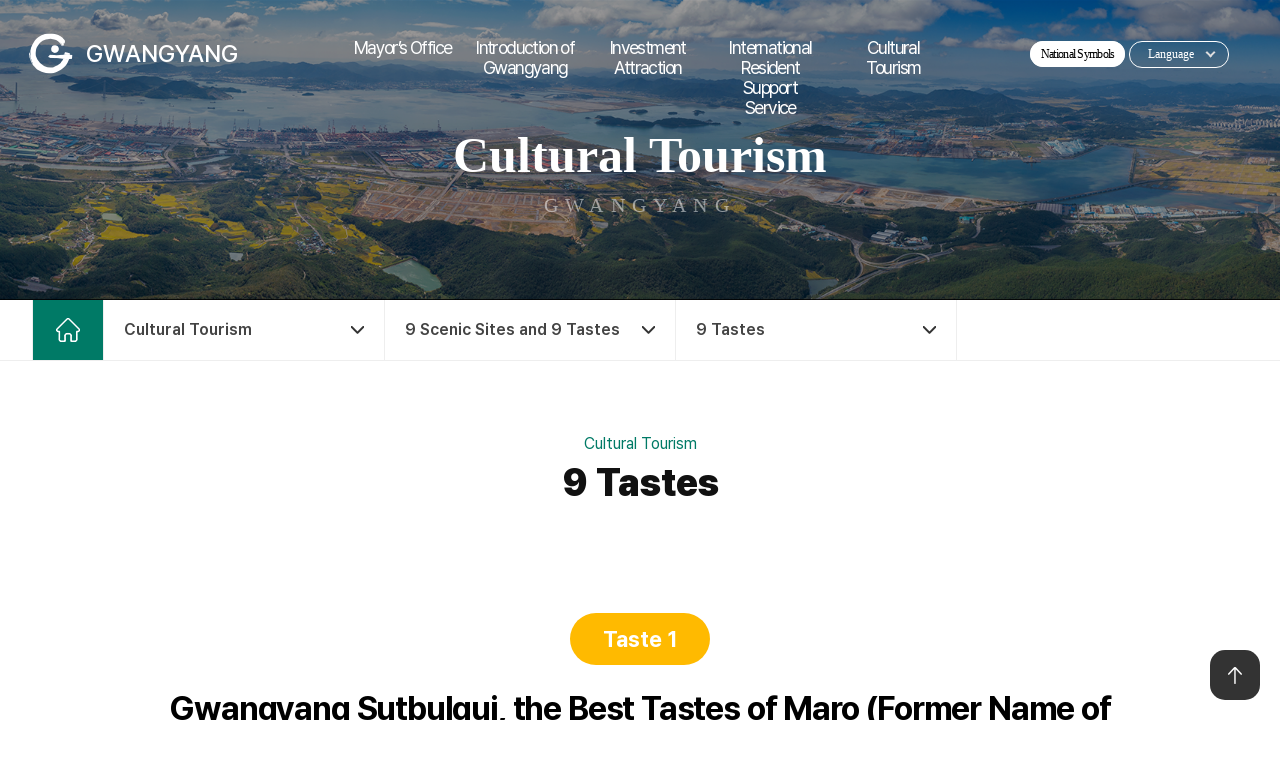

--- FILE ---
content_type: text/html;charset=UTF-8
request_url: https://gwangyang.go.kr/eng/menu.es?mid=b40501020000
body_size: 5108
content:






<!DOCTYPE html>







<html lang="ko">
<head>
	
	<meta charset="utf-8">
	<meta http-equiv="X-UA-Compatible" content="IE=edge">
	<meta name="viewport" content="width=device-width,initial-scale=1.0,minimum-scale=1.0,user-scalable=yes" />
	
	<meta name="title" content="9 Tastes | 9 Scenic Sites and 9 Tastes | Cultural Tourism : GWANGYANG - SI" />
	<meta name="description" content="GWANGYANG - SI,9 Tastes | 9 Scenic Sites and 9 Tastes | Cultural Tourism" />
	<meta name="keyword" content="GWANGYANG - SI" />
	<meta name="author" content="GWANGYANG - SI" />
	
	<meta property="og:type" content="website" />
	<meta property="og:site_name" content="GWANGYANG - SI" />
	<meta property="og:title" content="9 Tastes | 9 Scenic Sites and 9 Tastes | Cultural Tourism : GWANGYANG - SI" />
	<meta property="og:url" content="https://www.gwangyang.go.kr/eng/menu.es?mid=b40501020000" />
	<meta property="og:description" content="GWANGYANG - SI" />
	
	<title>9 Tastes | 9 Scenic Sites and 9 Tastes | Cultural Tourism : GWANGYANG - SI</title>
	<!--favicon -->
	<link rel="apple-touch-icon" sizes="180x180" href="/favicon/apple-touch-icon.png">
	<link rel="icon" type="image/png" sizes="32x32" href="/favicon/favicon-32x32.png">
	<link rel="icon" type="image/png" sizes="16x16" href="/favicon/favicon-16x16.png">
	<link rel="manifest" href="/favicon/site.webmanifest">
	<link rel="mask-icon" href="/favicon/safari-pinned-tab.svg" color="#5bbad5">
	<meta name="msapplication-TileColor" content="#ffffff">
	<meta name="theme-color" content="#ffffff">
	<!--//favicon -->
	
	<link rel="stylesheet" type="text/css" href="/css/font.css">
	<link rel="stylesheet" type="text/css" href="css/base.css">
	<link rel="stylesheet" type="text/css" href="css/layout.css">
	<link rel="stylesheet" type="text/css" href="/jquery/css/ui.all.css"/>
	
	<!-- 서브 CSS -->
	<link rel="stylesheet" type="text/css" href="css/content.css">
	
	
	<link rel="stylesheet" type="text/css" href="css/respond.css">
	<link rel="stylesheet" type="text/css" href="css/swiper-bundle.min.css">
	<!-- 서브 CSS -->
	
	
	
	<script src="js/jquery-1.11.2.min.js"></script>
	<script src="/js/global.js"></script>
	<script src="/jquery/js/jquery.bxslider.min.js"></script>
	<script src="/jquery/js/jquery.easing.1.3.js"></script>
	<script src="/jquery/js/slick.js"></script>
	<script src="/jquery/js/jquery.fullPage.min.js"></script>
	<script src="/ease_src/js/captchaboard.js"></script>
	<script src="js/common.js"></script>
	<script src="js/swiper-bundle.min.js"></script>
	
	
	<script src="/ease_src/sEditor/js/HuskyEZCreator.js" charset="UTF-8"></script>
	<script src="js/sub.js"></script>
	
	
	

</head>
<body id="main">
	
	







	<div id="wrap">
		<ul id="skipnavi">
			<li><a href="#container">본문 바로가기</a></li>
			<li><a href="#nav">메뉴 바로가기</a></li>
		</ul>
		<!--// skipnavi -->
		<!-- header -->
			<!-- 메인일때 -->
		<header id="header">	<!-- 서브일때 -->
		
			

			
			<div class="gnb_area">
				<div class="inner_wide">
					<a href="/eng" class="header_logo"> GWANGYANG</a>
					<div id="nav_wrap">
						<nav id="nav">
							

<ul class="depth1">
	<li>
		<a href="/eng/menu.es?mid=b40101000000">Mayor’s Office</a>
		<div class="depth2box">
			<div class="nav_tit">
				<p class="tit">Mayor’s Office</p>
				<p class="txt">GWANGYANG - SI</p>
			</div>
			<ul class="depth2">
				<li class="sub01 subfirst"><a href="/eng/menu.es?mid=b40101000000">Greetings</a></li>
				<li class="sub02 sublast"><a href="/eng/menu.es?mid=b40102000000">Background</a></li>
			</ul>
		</div>
	</li>
	<li>
		<a href="/eng/menu.es?mid=b40201000000">Introduction of Gwangyang</a>
		<div class="depth2box">
			<div class="nav_tit">
				<p class="tit">Introduction of Gwangyang</p>
				<p class="txt">GWANGYANG - SI</p>
			</div>
			<ul class="depth2">
				<li class="sub01 subfirst"><a href="/eng/menu.es?mid=b40201000000">History</a></li>
				<li class="sub02"><a href="/eng/menu.es?mid=b40202000000">Symbols</a></li>
				<li class="sub03 sublast"><a href="/eng/menu.es?mid=b40203000000">Environment</a></li>
			</ul>
		</div>
	</li>
	<li>
		<a href="/eng/menu.es?mid=b40301010000">Investment Attraction</a>
		<div class="depth2box">
			<div class="nav_tit">
				<p class="tit">Investment Attraction</p>
				<p class="txt">GWANGYANG - SI</p>
			</div>
			<ul class="depth2">
				<li class="sub01 subfirst wide"><a href="/eng/menu.es?mid=b40301010000">Investment Attraction</a>
					<div class="depth3box">
						<ul class="depth3">
							<li class="lnb-detail-item"><a href="/eng/menu.es?mid=b40301010000">Investment Conditions</a></li>
							<li class="lnb-detail-item"><a href="/eng/menu.es?mid=b40301020000">Logistics Infrastructures</a></li>
							<li class="lnb-detail-item"><a href="/eng/menu.es?mid=b40301030000">Gwangyang Bay Area Free Economic Zone</a></li>
							<li class="lnb-detail-item"><a href="/eng/menu.es?mid=b40301040000">Industrial Complexes</a></li>
							<li class="lnb-detail-item"><a href="/eng/menu.es?mid=b40301050000">Purchasing and Leasing Industrial Complexes</a></li>
							<li class="lnb-detail-item"><a href="/eng/menu.es?mid=b40301060000">Industrial Complexes under Construction</a></li>
							<li class="lnb-detail-item"><a href="/eng/menu.es?mid=b40301070000">Investment Incentives</a></li>
						</ul>
					</div>
				</li>
				<li class="sub02 sublast"><a href="/eng/menu.es?mid=b40302000000">Gwangyang Bay Area Free Economic Zone Authority</a></li>
			</ul>
		</div>
	</li>
	<li>
		<a href="/eng/menu.es?mid=b40401000000">International Resident Support Service</a>
		<div class="depth2box">
			<div class="nav_tit">
				<p class="tit">International Resident Support Service</p>
				<p class="txt">GWANGYANG - SI</p>
			</div>
			<ul class="depth2">
				<li class="sub01 subfirst"><a href="/eng/menu.es?mid=b40401000000">Civil Diocuments Information</a></li>
				<li class="sub02 sublast"><a href="/eng/menu.es?mid=b40402000000">Move-In Report and Change-of-Address Report</a></li>
			</ul>
		</div>
	</li>
	<li>
		<a href="/eng/menu.es?mid=b40501010000">Cultural Tourism</a>
		<div class="depth2box">
			<div class="nav_tit">
				<p class="tit">Cultural Tourism</p>
				<p class="txt">GWANGYANG - SI</p>
			</div>
			<ul class="depth2">
				<li class="sub01 subfirst "><a href="/eng/menu.es?mid=b40501010000">9 Scenic Sites and 9 Tastes</a>
					<div class="depth3box">
						<ul class="depth3">
							<li class="lnb-detail-item"><a href="/eng/menu.es?mid=b40501010000">9 Scenic Sites</a></li>
							<li class="lnb-detail-item"><a href="/eng/menu.es?mid=b40501020000">9 Tastes</a></li>
						</ul>
					</div>
				</li>
				<li class="sub02 "><a href="/eng/menu.es?mid=b40502010000">Tourism</a>
					<div class="depth3box">
						<ul class="depth3">
							<li class="lnb-detail-item"><a href="/eng/menu.es?mid=b40502010000">Major Tourist Attractions</a></li>
							<li class="lnb-detail-item"><a href="/eng/menu.es?mid=b40502020000">Four Valleys</a></li>
						</ul>
					</div>
				</li>
				<li class="sub03"><a href="/eng/menu.es?mid=b40503000000">Festivals</a></li>
				<li class="sub04 sublast"><a href="/eng/menu.es?mid=b40504000000">Local Produce</a></li>
			</ul>
		</div>
	</li>
</ul>


						</nav>
					</div>
					<a href="#" id="btn_all_menu"><span class="blind">전체메뉴</span></a>
					<button type="button" id="slider_menu_open" class="slider_btn" onclick="mbOpen();"><span class="blind">메뉴 열기</span></button>
					<div class="right_common">
						<div class="national_symbol"><a href="https://www.mois.go.kr/eng/sub/a03/nationalSymbol/screen.do" target="_blank">National Symbols</a></div>
						<div class="lang">
							<button onclick="toggleLanguageLayer()">Language</button>
							<ul id="lang_ul"><!-- class="on" -->
								<li class="ko"><a href="/kor/" target="_blank" title="새창열림">KOREA</a></li>
								<!--<li class="en"><a href="#" target="_blank" title="새창열림">ENGLISH<span>(Real-time)</span></a></li>-->
								<li class="ch"><a href="/chn/" target="_blank" title="새창열림">中國語</a></li>
								<li class="jp"><a href="/jpn/" target="_blank" title="새창열림">日本語</a></li>
							</ul>
						</div>
					</div>
				</div>

			</div>
			<!--// gnb_area -->

			<div id="sidebar" style="display:none;">
			  <div id="snb">
				<h2><span class="blind">SunShine GWANGYANG</span>Gwangyang</h2>
				<nav class="side_menu" id="gnb2">
					

<ul id="head_menu_all" class="depth1">
	<li class="lnb1 mnfirst">
		<a href="/eng/menu.es?mid=b40101000000">Mayor’s Office</a>
		<div class="depth2box">
			<ul class="depth2 sub01">
				<li class="sub01 subfirst"><a href="menu.es?mid=b40101000000">Greetings</a></li>
				<li class="sub02 sublast"><a href="menu.es?mid=b40102000000">Background</a></li>
			</ul>
		</div>
	</li>
	<li class="lnb2">
		<a href="/eng/menu.es?mid=b40201000000">Introduction of Gwangyang</a>
		<div class="depth2box">
			<ul class="depth2 sub02">
				<li class="sub01 subfirst"><a href="menu.es?mid=b40201000000">History</a></li>
				<li class="sub02"><a href="menu.es?mid=b40202000000">Symbols</a></li>
				<li class="sub03 sublast"><a href="menu.es?mid=b40203000000">Environment</a></li>
			</ul>
		</div>
	</li>
	<li class="lnb3">
		<a href="/eng/menu.es?mid=b40301010000">Investment Attraction</a>
		<div class="depth2box">
			<ul class="depth2 sub03">
				<li class="sub01 subfirst"><a href="/eng/menu.es?mid=b40301010000">Investment Attraction<span class="arr"></span></a>
					<div class="depth3box">
						<ul class="depth3">
							<li class="lnb-detail-item"><a href="menu.es?mid=b40301010000">Investment Conditions</a></li>
							<li class="lnb-detail-item"><a href="menu.es?mid=b40301020000">Logistics Infrastructures</a></li>
							<li class="lnb-detail-item"><a href="menu.es?mid=b40301030000">Gwangyang Bay Area Free Economic Zone</a></li>
							<li class="lnb-detail-item"><a href="menu.es?mid=b40301040000">Industrial Complexes</a></li>
							<li class="lnb-detail-item"><a href="menu.es?mid=b40301050000">Purchasing and Leasing Industrial Complexes</a></li>
							<li class="lnb-detail-item"><a href="menu.es?mid=b40301060000">Industrial Complexes under Construction</a></li>
							<li class="lnb-detail-item"><a href="menu.es?mid=b40301070000">Investment Incentives</a></li>
						</ul>
					</div>
				</li>
				<li class="sub02 sublast"><a href="menu.es?mid=b40302000000">Gwangyang Bay Area Free Economic Zone Authority</a></li>
			</ul>
		</div>
	</li>
	<li class="lnb4">
		<a href="/eng/menu.es?mid=b40401000000">International Resident Support Service</a>
		<div class="depth2box">
			<ul class="depth2 sub04">
				<li class="sub01 subfirst"><a href="menu.es?mid=b40401000000">Civil Diocuments Information</a></li>
				<li class="sub02 sublast"><a href="menu.es?mid=b40402000000">Move-In Report and Change-of-Address Report</a></li>
			</ul>
		</div>
	</li>
	<li class="lnb5 mnlast">
		<a href="/eng/menu.es?mid=b40501010000">Cultural Tourism</a>
		<div class="depth2box">
			<ul class="depth2 sub05">
				<li class="sub01 subfirst"><a href="/eng/menu.es?mid=b40501010000">9 Scenic Sites and 9 Tastes<span class="arr"></span></a>
					<div class="depth3box">
						<ul class="depth3">
							<li class="lnb-detail-item"><a href="menu.es?mid=b40501010000">9 Scenic Sites</a></li>
							<li class="lnb-detail-item"><a href="menu.es?mid=b40501020000">9 Tastes</a></li>
						</ul>
					</div>
				</li>
				<li class="sub02"><a href="/eng/menu.es?mid=b40502010000">Tourism<span class="arr"></span></a>
					<div class="depth3box">
						<ul class="depth3">
							<li class="lnb-detail-item"><a href="menu.es?mid=b40502010000">Major Tourist Attractions</a></li>
							<li class="lnb-detail-item"><a href="menu.es?mid=b40502020000">Four Valleys</a></li>
						</ul>
					</div>
				</li>
				<li class="sub03"><a href="menu.es?mid=b40503000000">Festivals</a></li>
				<li class="sub04 sublast"><a href="menu.es?mid=b40504000000">Local Produce</a></li>
			</ul>
		</div>
	</li>
</ul>


				</nav>
				<button type="button" id="slider_menu_close" class="slider_btn" onclick="mbClose();"><span class="blind">메뉴 닫기</span></button>
			  </div>
			</div>
			<!--// sidebar -->

		</header>
		<!--// header -->








 <!--container start-->
    <div id="container"> 
    	<div id="sub_visual" class="visual05">
		  <div class="inner">
			<h2 class="sub_tit">
			
				
				
					Cultural Tourism
				
			
			</h2>
			<p>GWANGYANG</p>
		  </div>       
		</div>
			<!--// sub_visual -->
			<nav id="lnb">
			  <div class="inner">
			  	<div class="lnb_list">
			  	<script type="text/javascript">
				var contextPath = '/bwmt';
				</script>
				<ul class="depth1">
				
					<li><a href="/eng" class="home"><span class="blind">홈3</span></a></li>
					
						
							
								
								<li>
									
										
											<a>Cultural Tourism</a>
										
										
									
									
									
										

<ul class="depth2">
	<li id="depth1_li0100000000"><a href="/eng/menu.es?mid=b40101000000">Mayor’s Office</a></li>
	<li id="depth1_li0200000000"><a href="/eng/menu.es?mid=b40201000000">Introduction of Gwangyang</a></li>
	<li id="depth1_li0300000000"><a href="/eng/menu.es?mid=b40301010000">Investment Attraction</a></li>
	<li id="depth1_li0400000000"><a href="/eng/menu.es?mid=b40401000000">International Resident Support Service</a></li>
	<li id="depth1_li0500000000"><a href="/eng/menu.es?mid=b40501010000">Cultural Tourism</a></li>
</ul>


									
								</li>
							
								
								<li>
									
										
											<a>9 Scenic Sites and 9 Tastes</a>
										
										
									
									
									
										

<ul class="depth2">
	<li id="depth2_li0501000000"><a href="/eng/menu.es?mid=b40501010000">9 Scenic Sites and 9 Tastes</a></li>
	<li id="depth2_li0502000000"><a href="/eng/menu.es?mid=b40502010000">Tourism</a></li>
	<li id="depth2_li0503000000"><a href="menu.es?mid=b40503000000">Festivals</a></li>
	<li id="depth2_li0504000000" class="last"><a href="menu.es?mid=b40504000000">Local Produce</a></li>
</ul>


									
								</li>
							
								
								<li>
									
										
											<a>9 Tastes</a>
										
										
									
									
									
										

<ul class="depth2">
	<li id="depth3_li0501010000"><a href="menu.es?mid=b40501010000">9 Scenic Sites</a></li>
	<li id="depth3_li0501020000" class="last"><a href="menu.es?mid=b40501020000">9 Tastes</a></li>
</ul>


									
								</li>
							
						
					
				
				</ul>
				</div>
			  </div>
			</nav>
			<!--// lnb -->
		<div id="contents" class="sub_contents">
			<div class="inner">
				<div class="tit_area">
					<p>Cultural Tourism</p>
					<h3 class="h3_tit">9 Tastes</h3>
				</div>
				<div class="b40501020000">


<div class="tastes">
    <div class="tit"><em>Taste 1</em><strong>Gwangyang Sutbulgui, the Best Tastes of Maro (Former Name of Gwangyang) </strong></div>
    <p class="img"><img src="../tour/images/sub/tastes01.jpg" alt="" /></p>
    <p>Gwangyang Sutbulgui is beef prepared over hardwood charcoals and copper grills. The secret of the famous taste lies in thinly minced meat along with unique secret sauce each family in Gwangyang boasts. Every October, the city hosts the Traditional Sutbulgui Festival with the backdrop of the gorgeous Seocheonbyeon Stream. </p>
</div>
<div class="tastes">
    <div class="tit"><em>Taste 2</em><strong>Gorosoe Water of Baegunsan Mountain, Mysterious Water Given by Deities</strong></div>
    <p class="img"><img src="../tour/images/sub/tastes02.jpg" alt="" /></p>
    <p>Gorosoe water is extracted from local painted maples and contains abundant minerals (including calcium, magnesium, potassium, manganese, and other minerals) that are known for releasing toxic materials from the body and for being effective in treating constipation, digestive disorders, neuralgia, preventing postpartum pains, and restoring vigor. </p>
</div>
<div class="tastes">
    <div class="tit"><em>Taste 3</em><strong>Seomjingang Corbicula, the Gift of the Seomjingang River</strong></div>
    <p class="img"><img src="../tour/images/sub/tastes03.jpg" alt="" /></p>
    <p>Corbicula is a freshwater clam residing downstream in the Seomjingang River, which is known for clean water in Korea. It is a healthy food known for being effective against jaundice, liver disease, and hangovers. Available along the river or Mangdeok Port, it is commonly served as raw sliced dish or a soup.</p>
</div>
<div class="tastes">
    <div class="tit"><em>Taste 4</em><strong>Jeoneo (Gizzard Shads) in Fall at Mangdeok Port</strong></div>
    <p class="img"><img src="../tour/images/sub/tastes04.jpg" alt="" /></p>
    <p>The old saying that a daughter-in-law running away from home comes back because of the smell of roasted gizzard shads illustrates the exceptional taste of the fish. Gizzard shads can be tasted best in fall. It can be served roasted, raw and sliced, or prepared with vegetables and other condiments. Located near Gwangyang Bay, Mangdeok Port is the home of gizzard shads in fall; the tasty smell of roasted gizzard shads certainly beckons numerous gastronomes. </p>
</div>
<div class="tastes">
    <div class="tit"><em>Taste 5</em><strong>Gwangyang Gijeongtteok, Traditional Fermented Rice Cake</strong></div>
    <p class="img"><img src="../tour/images/sub/tastes05.jpg" alt="" /></p>
    <p>Gijeong is the local dialect of Jeungpyeon (steamed rice cake with yeast). Fermented based on rice and Makgeolli (rice wine), this rice cake popular in summer boasts soft textures and unique taste. During the fermentation process, an air layer is formed inside the cake, leading to a rich and sweet and sour taste with sticky texture. </p>
</div>
<div class="tastes">
    <div class="tit"><em>Taste 6</em><strong>Gwangyang Maesil Tea, Nationally popular Healthy Drink</strong></div>
    <p class="img"><img src="../tour/images/sub/tastes06.jpg" alt="" /></p>
    <p>Exceptional amount of sunlight, pristine water from valleys of Baegunsan Mountain and the Seomjingang River, and soil with rich organisms provide an ideal environment to grow tasty plums. Along with the natural environment, know-how built on rich experiences produces tasty plums with a rich smell and high volume of calcium and citric acids. </p>
</div>
<div class="tastes">
    <div class="tit"><em>Taste 7</em><strong>Gwangyang Daksutbulgui, Grilled on Hardwood Charcoals</strong></div>
    <p class="img"><img src="../tour/images/sub/tastes07.jpg" alt="" /></p>
    <p>Prepared chicken is grilled on hardwood charcoals. Its unique, yet not-so-spicy taste makes it a popular dish among children. Restaurants dotted along four valleys of Baegunsan Mountain offer their own tasty Daksutbulgui and attract numerous visitors.</p>
</div>
<div class="tastes">
    <div class="tit"><em>Taste 8</em><strong>Gwangyang Dried Persimmon</strong></div>
    <p class="img"><img src="../tour/images/sub/tastes08.jpg" alt="" /></p>
    <p>Dried persimmon is based on Milsi Persimmon and Daebong Persimmon produced on Baegunsan Mountain. The latter are dried in the clean air and rich sunlight of the mountain’s valleys. This colorful persimmon also boasts an exceptionally sweet taste and soft texture, making it a popular gift among Koreans.</p>
</div>
<div class="tastes">
    <div class="tit"><em>Taste 9</em><strong>Gwangyang Sutbuljangeogui (Eels Grilled on Hardwood Charcoals), Good for Digestion and Stamina</strong></div>
    <p class="img"><img src="../tour/images/sub/tastes09.jpg" alt="" /></p>
    <p>Gwangyang Bay, the confluence of the Seomjingang River and Namhae, is known for sea eels also called Anago. Containing a rich amount of protein and unsaturated fatty acids, it is effective for preventing high blood pressure and adult diseases as well as for improving body constitution and restoring vigor.</p>
</div>



		</div>
	
	<div class="satisfy">
		<h3 class="skip">콘텐츠 만족도 조사</h3>
		<div class="leftCon qr_hidden">
			
			
		</div>
		
	</div>
			
				
			</div>
			<!--// inner -->	
			</div>
		<!--// contents -->	
		</div>
	<!--// container -->	
	</div>
	<!-- wrap -->











<!-- footer -->
<footer id="footer">
	<!--// util_menu_wrap -->
	<div class="footer_info_wrap">
		<div class="inner">
			<div class="footer_info">
				<a href="/eng" class="footer_logo"> GWANGYANG</a>
				<ul class="footer_info_list">
					<li class="address">33 Sicheong-ro. Gwangyang-si. 57785. Korea</li>
					<li>Tel. +82-61-797-2114</li>
				</ul>
				<p class="copyright">Copyright ⓒ 2023. GWANGYANG CITY. All Rights Reserved.</p>

			</div>
		</div>
	</div>
	<!--// footer_info_wrap -->
</footer>
<!--// footer -->

		
	<a href="#wrap" id="btn_top"><span class="blind">TOP</span></a>
	<div class="mask"></div>
	 
	
<script>
	$.ajax({ url:'/logInsert.es?mid=b40501020000' });		// 로그기록
</script>
	
	

</body>
</html>



--- FILE ---
content_type: text/css
request_url: https://gwangyang.go.kr/css/font.css
body_size: 768
content:
@charset "utf-8";


/* Gwangyang */
@font-face {
 font-family: 'GwangyangTouching';
 src: url('/font/Gwangyang/GwangyangTouching.ttf') format('truetype');
}
@font-face {
 font-family: 'Gwangyang';
 font-weight: 500;
 src: url('/font/Gwangyang/GwangyangSunshineRegular.ttf') format('truetype');
}
@font-face {
 font-family: 'Gwangyang';
 font-weight: 700;
 src: url('/font/Gwangyang/GwangyangSunshineBold.ttf') format('truetype');
}

/* GmarketSans */
@font-face {
    font-family: 'GmarketSans';
    font-weight: 300;
    font-style: normal;
    src: url('/font/GmarketSans/GmarketSansLight.eot');
    src: url('/font/GmarketSans/GmarketSansLight.eot?#iefix') format('embedded-opentype'),
         url('/font/GmarketSans/GmarketSansLight.woff2') format('woff2'),
         url('/font/GmarketSans/GmarketSansLight.woff') format('woff'),
         url('/font/GmarketSans/GmarketSansLight.ttf') format("truetype");
    font-display: swap;
}
@font-face {
    font-family: 'GmarketSans';
    font-weight: 500;
    font-style: normal;
    src: url('/font/GmarketSans/GmarketSansMedium.eot');
    src: url('/font/GmarketSans/GmarketSansMedium.eot?#iefix') format('embedded-opentype'),
         url('/font/GmarketSans/GmarketSansMedium.woff2') format('woff2'),
         url('/font/GmarketSans/GmarketSansMedium.woff') format('woff'),
         url('/font/GmarketSans/GmarketSansMedium.ttf') format("truetype");
    font-display: swap;
}
@font-face {
    font-family: 'GmarketSans';
    font-weight: 700;
    font-style: normal;
    src: url('/font/GmarketSans/GmarketSansBold.eot');
    src: url('/font/GmarketSans/GmarketSansBold.eot?#iefix') format('embedded-opentype'),
         url('/font/GmarketSans/GmarketSansBold.woff2') format('woff2'),
         url('/font/GmarketSans/GmarketSansBold.woff') format('woff'),
         url('/font/GmarketSans/GmarketSansBold.ttf') format("truetype");
    font-display: swap;
}

/* Jalnan */
@font-face {
    font-family: 'Jalnan';
    font-weight: 700;
    font-style: normal;
    src: url('/font/Jalnan/Jalnan.eot');
    src: url('/font/Jalnan/Jalnan.eot?#iefix') format('embedded-opentype'),
         url('/font/Jalnan/Jalnan.woff2') format('woff2'),
         url('/font/Jalnan/Jalnan.woff') format('woff'),
         url('/font/Jalnan/Jalnan.ttf') format("truetype");
}

/* Pretendard */
@font-face {
     font-family: 'Pretendard';
     font-weight: 100;
     font-style: normal;
     src: url('/font/Pretendard/Pretendard-Thin.eot');
     src: url('/font/Pretendard/Pretendard-Thin.eot?#iefix') format('embedded-opentype'),
         url('/font/Pretendard/Pretendard-Thin.woff2') format('woff2'),
         url('/font/Pretendard/Pretendard-Thin.woff') format('woff'),
         url('/font/Pretendard/Pretendard-Thin.ttf') format("truetype");
     font-display: swap;
 }
 @font-face {
     font-family: 'Pretendard';
     font-weight: 200;
     font-style: normal;
     src: url('/font/Pretendard/Pretendard-ExtraLight.eot');
     src: url('/font/Pretendard/Pretendard-ExtraLight.eot?#iefix') format('embedded-opentype'),
         url('/font/Pretendard/Pretendard-ExtraLight.woff2') format('woff2'),
         url('/font/Pretendard/Pretendard-ExtraLight.woff') format('woff'),
         url('/font/Pretendard/Pretendard-ExtraLight.ttf') format("truetype");
     font-display: swap;
 }
 @font-face {
     font-family: 'Pretendard';
     font-weight: 300;
     font-style: normal;
     src: url('/font/Pretendard/Pretendard-Light.eot');
     src: url('/font/Pretendard/Pretendard-Light.eot?#iefix') format('embedded-opentype'),
         url('/font/Pretendard/Pretendard-Light.woff2') format('woff2'),
         url('/font/Pretendard/Pretendard-Light.woff') format('woff'),
         url('/font/Pretendard/Pretendard-Light.ttf') format("truetype");
     font-display: swap;
 }
 @font-face {
     font-family: 'Pretendard';
     font-weight: 400;
     font-style: normal;
     src: url('/font/Pretendard/Pretendard-Regular.eot');
     src: url('/font/Pretendard/Pretendard-Regular.eot?#iefix') format('embedded-opentype'),
         url('/font/Pretendard/Pretendard-Regular.woff2') format('woff2'),
         url('/font/Pretendard/Pretendard-Regular.woff') format('woff'),
         url('/font/Pretendard/Pretendard-Regular.ttf') format("truetype");
     font-display: swap;
 }
 @font-face {
     font-family: 'Pretendard';
     font-weight: 500;
     font-style: normal;
     src: url('/font/Pretendard/Pretendard-Medium.eot');
     src: url('/font/Pretendard/Pretendard-Medium.eot?#iefix') format('embedded-opentype'),
         url('/font/Pretendard/Pretendard-Medium.woff2') format('woff2'),
         url('/font/Pretendard/Pretendard-Medium.woff') format('woff'),
         url('/font/Pretendard/Pretendard-Medium.ttf') format("truetype");
     font-display: swap;
 }
 @font-face {
     font-family: 'Pretendard';
     font-weight: 600;
     font-style: normal;
     src: url('/font/Pretendard/Pretendard-SemiBold.eot');
     src: url('/font/Pretendard/Pretendard-SemiBold.eot?#iefix') format('embedded-opentype'),
         url('/font/Pretendard/Pretendard-SemiBold.woff2') format('woff2'),
         url('/font/Pretendard/Pretendard-SemiBold.woff') format('woff'),
         url('/font/Pretendard/Pretendard-SemiBold.ttf') format("truetype");
     font-display: swap;
 }
 @font-face {
     font-family: 'Pretendard';
     font-weight: 700;
     font-style: normal;
     src: url('/font/Pretendard/Pretendard-Bold.eot');
     src: url('/font/Pretendard/Pretendard-Bold.eot?#iefix') format('embedded-opentype'),
         url('/font/Pretendard/Pretendard-Bold.woff2') format('woff2'),
         url('/font/Pretendard/Pretendard-Bold.woff') format('woff'),
         url('/font/Pretendard/Pretendard-Bold.ttf') format("truetype");
     font-display: swap;
 }
 @font-face {
     font-family: 'Pretendard';
     font-weight: 800;
     font-style: normal;
     src: url('/font/Pretendard/Pretendard-ExtraBold.eot');
     src: url('/font/Pretendard/Pretendard-ExtraBold.eot?#iefix') format('embedded-opentype'),
         url('/font/Pretendard/Pretendard-ExtraBold.woff2') format('woff2'),
         url('/font/Pretendard/Pretendard-ExtraBold.woff') format('woff'),
         url('/font/Pretendard/Pretendard-ExtraBold.ttf') format("truetype");
     font-display: swap;
 }
 @font-face {
     font-family: 'Pretendard';
     font-weight: 900;
     font-style: normal;
     src: url('/font/Pretendard/Pretendard-Black.eot');
     src: url('/font/Pretendard/Pretendard-Black.eot?#iefix') format('embedded-opentype'),
         url('/font/Pretendard/Pretendard-Black.woff2') format('woff2'),
         url('/font/Pretendard/Pretendard-Black.woff') format('woff'),
         url('/font/Pretendard/Pretendard-Black.ttf') format("truetype");
     font-display: swap;
 }

 @font-face {
    font-family: 'MangoByeolbyeol';
    font-weight: normal;
    font-style: normal;
    src: url('https://fastly.jsdelivr.net/gh/projectnoonnu/2405-3@1.1/MangoByeolbyeol.woff2') format('woff2');
}

@font-face {
    font-family: 'TTHakgyoansimMoheomgaB';
    src: url('/font/Hakgyoansim/TTHakgyoansimMoheomgaB.woff2') format('woff2');
    font-weight: 700; 
    font-style: normal;
}


--- FILE ---
content_type: text/css
request_url: https://gwangyang.go.kr/eng/css/base.css
body_size: 5087
content:
@charset "utf-8";

:root {--main-color:#007a66;}

/* CSS Document */
html,body,div,span,object,h1,h2,h3,h4,h5,h6,p,a,abbr,address,cite,em,img,strong,dl,dt,dd,ol,ul,li,fieldset,form,label,legend,table,caption,tbody,tfoot,thead,tr,th,td,article,aside,canvas,details,embed,figure,figcaption,footer,header,hgroup,menu,nav,section,summary,audio,video{margin:0;padding:0;border:0;font-size:inherit;font-family:inherit;vertical-align:baseline;}

html { overflow-y:scroll; }
body,div,dl,dt,dd,ul,ol,li,h1,h2,h3,h4,h5,h6,pre,code,form,fieldset,legend,input,textarea,p,blockquote,label{margin:0px;padding:0px;}
body,input,div,dt,dd,li,th,td,textarea,p,select,option {font-family: 'Montserrat', 'Pretendard', 'Noto Sans KR', 'Malgun Gothic', '맑은 고딕', 'Dotum', 'AppleGothic', 'sans-serif';/*font-size:14px;*/font-weight: 400;line-height: 1.6;text-decoration:none;color: #000;}
strong {font-weight:bold;}

/* link */
a {color:#222;text-decoration:none;transition:all .3s;}

address, caption, cite, code, dfn, em, th, var {font-style:normal;font-weight:normal;}
dl, dt, dd, ul, ol, li {list-style-type:none;list-style-image:none;}
fieldset,legend {border-bottom:0px;border-left:0px;border-top:0px;border-right:0px;}
input, select, textarea, label {vertical-align:middle;font-size: 17px;}
img {border-bottom:medium none;border-left:medium none;border-top:medium none;border-right:medium none;vertical-align:top;}
caption {position:absolute;padding-bottom:0px;margin:0px;padding-left:0px;width:0px;padding-right:0px;height:0px;font-size:0px;overflow:hidden;padding-top:0px;}
br {letter-spacing:0px;}
fieldset {border:0;}
hr {display:none;}
button {border:0;cursor:pointer;overflow:visible;background:none;font-size: 17px;}
table {border-collapse:collapse;border-spacing:0;}

/* 기타태그*/
big, s, small, strike, tt, b, u, i, center, header, nav, article, footer, address , aside ,menu ,section{display:block;}
comment {display:none;}
legend {position:absolute; width:0; height:0; font-size:0; line-height:0; text-indent:-9999px; overflow:hidden;}
fieldset {border:none;}

.blind, .hidden, .hidd {position:absolute; width:0; height:0; font-size:0; line-height:0; text-indent:-9999px; overflow:hidden;}
.bg_none {background:none !important;}

input.textbox, textarea.textbox {margin:3px 0; padding:3px;}
input, textarea, select {font-family:inherit;line-height:22px;padding:3px;/*margin:1px 0;*/}
input::-ms-input-placeholder {color:#ddd;}
input::-webkit-input-placeholder {color:#ddd;}
input::-moz-placeholder {color:#ddd;}
textarea::-webkit-input-placeholder {color:#ddd;}

input[type=text], input[type=password] {background:#fff;width:250px;height: 36px;padding:2px 0;color:#454545;text-indent:7px;border:1px solid #a7a9ac;border-radius:5px;transition:all .3s;padding: 0 0 2px 12px;}
input[type=text]:hover, input[type=password]:hover, textarea:hover {border:1px solid #32798f;}
input[type=submit] {cursor:pointer;background:#32798f;color:#fff;border:0;padding:9px 25px;font-weight:bold;border-radius:5px;transition:all .3s;}
input[type=submit]:hover {background:#505c68;}
textarea {border:1px solid #a7a9ac;border-radius:5px;padding:6px;transition:all .3s;}

input[type="checkbox"] {position:absolute;width:1px;height:1px;padding:0;margin:-1px;overflow:hidden;clip:rect(0,0,0,0);border:0}
input[type="checkbox"] + label {display:inline-block;position:relative;cursor:pointer;-webkit-user-select:none;-moz-user-select:none;-ms-user-select:none;}
input[type="checkbox"] + label:before {content:' ';display:inline-block;width:18px;height:18px;line-height:18px;margin:-2px 8px 0 0;text-align:center;vertical-align:middle;background:#fafafa;border:1px solid #cacece;border-radius:3px;box-shadow: 0px 1px 2px rgba(0,0,0,0.05), inset 0px -15px 10px -12px rgba(0,0,0,0.05);}
input[type="checkbox"] + label:active:before,
input[type="checkbox"]:checked + label:active:before {box-shadow:0 1px 2px rgba(0,0,0,0.05), inset 0px 1px 3px rgba(0,0,0,0.1);}
input[type="checkbox"]:checked + label:before {content:'\2714';color:#fff;text-shadow:1px 1px #0d8679;background:#32798f;border-color:#32798f;box-shadow:0px 1px 2px rgba(0,0,0,0.05), inset 0px -15px 10px -12px rgba(0,0,0,0.05), inset 15px 10px -12px rgba(255,255,255,0.1);}

input[type="radio"]:not(old) {opacity:0;}
input[type="radio"]:not(old) + label {display:inline-block;height:24px;padding-left:24px;background: url('../images/common/radio_btn.png') no-repeat 0 0;}
input[type="radio"]:not(old):checked + label {display:inline-block;background:url('../images/common/radio_btn_check.png') no-repeat 0 0;}

select {min-width: 150px;height:40px;/*background:url('../images/common/btn_arr_down.gif') no-repeat 85% 50% #fff;background-size:10px;*/border:1px solid #a7a9ac;border-radius:5px;transition:all .3s;/*-webkit-appearance:none;-moz-appearance:none;appearance:none;*/}
select:hover, select:focus {border:1px solid #32798f;}

.txt_center {text-align: center;}
.mb20 {margin-bottom: 40px;}

/* border */
.bd_0 {border:none !important;}
.bdt_0 {border-top:none !important;}
.bdl_0 {border-left:none !important;}
.bdr_0 {border-right:none !important;}
.bdb_0 {border-bottom:none !important;}
.bdt_1 {border-top:1px solid #dbdbdb !important;}
.bdl_1 {border-left:1px solid #dbdbdb !important;}
.bdr_1 {border-right:1px solid #dbdbdb !important;}
.bdb_1 {border-bottom:1px solid #dbdbdb !important;}

/* font_color */
.fc01 {color:#fff !important;} /* white */
.fc02 {color:#3aa26f !important;} /* green */
.fc03 {color:#156cb5 !important;} /* blue */
.fc04 {color:#6bffca !important;} /* skyBlue */
.fc05 {color:#ef346e !important;} /* pink */

/* font_align */
.alL {text-align:left !important;} /* alignL */
.alC {text-align:center !important;} /* alignC */
.alR {text-align:right !important;} /* alignR */

/* float */
.flL {float:left;}
.flR {float:right;}
.flN {float:none;}

 /*넓이*/
.W100{width:100% !important}
.W95{width:95% !important}
.W90{width:90% !important}
.W85{width:85% !important}
.W80{width:80% !important}
.W75{width:75% !important}
.W70{width:70% !important}
.W65{width:65% !important}
.W60{width:60% !important}
.W55{width:55% !important}
.W50{width:50% !important}
.W45{width:45% !important}
.W40{width:40% !important}
.W35{width:35% !important}
.W33{width:33.33333% !important}
.W30{width:30% !important}
.W28{width:28% !important}
.W25{width:25% !important}
.W20{width:20% !important}
.W19{width:19% !important}
.W18{width:18% !important}
.W17{width:17% !important}
.W16{width:16% !important}
.W15{width:15% !important}
.W14{width:14% !important}
.W13{width:13% !important}
.W12{width:12% !important}
.W11{width:11% !important}
.W10{width:10% !important}
.W9{width:9% !important}
.W8{width:8% !important}
.W7{width:7% !important}
.W6{width:6% !important}
.W5{width:5% !important}
.W0{width:0% !important}
.W-auto {width:auto!important}

/* clear */
.clearfix:after {display:block;content:'';clear:both;}

/* table */
.basic_table {width:100%;border-top: solid 2px #69907d;margin-bottom:10px;transform: rotate(-0.03deg);}
.basic_table thead th {padding:10px 0;border-bottom:solid 1px #dfdfdf;border-right:solid 1px #dfdfdf;background: #fafefd;text-align:center;color: #427a5f;font-weight: 600;font-size: 1.1rem;}
.basic_table thead td {border-bottom:solid 1px #e3e8e9;border-right:solid 1px #e3e8e9;padding:10px;text-align:center;line-height:21px;}
.basic_table tbody th {border-bottom:solid 1px #e3e8e9;border-right:solid 1px #e3e8e9;font-weight:600;text-align:center;padding:10px;}
.basic_table tbody td {border-bottom:solid 1px #e3e8e9;border-right:solid 1px #e3e8e9;padding: 8px;text-align:center;font-size: 1rem;}
.basic_table tbody.td_pad_0 td {border-bottom:solid 1px #e3e8e9;border-right:solid 1px #e3e8e9;padding:5px 0;text-align:center;line-height:21px;}
.basic_table tbody td.left {text-align:left;}
.basic_table tbody td.top {vertical-align:top}
.basic_table tbody td ul{padding:0}
.basic_table tbody td li{background:url("/images/01gwangyang/sub/li_blit01.gif") no-repeat 0 10px;padding:0 0 0 10px}
.basic_table th,
.basic_table td{vertical-align:middle}
.basic_table tfoot{background-color:#f7f7f7;color:#000;}
.basic_table tfoot th {border-bottom:solid 1px #e3e8e9;border-right:solid 1px #e3e8e9;font-weight:600;background:#f8fcff;padding:10px;}
.basic_table tfoot td {border-bottom:solid 1px #e3e8e9;border-right:solid 1px #e3e8e9;padding:10px;text-align:center;line-height:21px;}

.basic_table thead th:last-child,
.basic_table td:last-child{border-right:0;}
th.line, td.line {border-right: solid 1px #dfdfdf !important;}

p.txt_right {text-align: right;margin: 0 0 10px 0;font-size: 0.95rem;}

/* tab */
.basic_tab{width:100%;padding:0;margin:0 0 30px 0;font-size:13px;font-weight:600;overflow:hidden}
.basic_tab li{float:left;border:1px solid #e7e7e7;margin: 0 0 0.8% 1.3%;border-radius: 10px;}
.basic_tab li a{padding: 13px 0;font-size: 1.05rem;font-weight: 400;display: block;border-radius: 10px;text-align: center;letter-spacing: -0.095em;}
.basic_tab li.on a{color: #14a15c;background: #edf6f3;font-weight: 600;}
.basic_tab li a:hover,
.basic_tab li a:focus{color:#fff;background:#3aa26f;}
.basic_tab li.on { border: 1px solid #3aa26f;}

.mobileArea{overflow-x:scroll}

ul.basic_tab2 {display: table;width: 100%;box-sizing: border-box;border-left: 1px solid #ddd;}
ul.basic_tab2 li {display: table-cell;box-sizing: border-box;text-align: center;width: 1%;}
ul.basic_tab2 li a {display: block;border: 1px solid #ddd;border-left: 0;padding: 13px 0;}
ul.basic_tab2 li.on a {background: #3aa26f;color: #fff;font-weight: 600;border: 1px solid #3aa26f;}

.basic_tab.tab2 li{width:49%;-webkit-box-sizing:border-box;-moz-box-sizing:border-box;box-sizing:border-box;}
.basic_tab.tab3 li{width: 31.999%;-webkit-box-sizing:border-box;-moz-box-sizing:border-box;box-sizing:border-box;}
.basic_tab.tab4 li{width:24%;-webkit-box-sizing:border-box;-moz-box-sizing:border-box;box-sizing:border-box;}
.basic_tab.tab4 li:nth-child(4n+1){margin-left:0}
.basic_tab02{padding:10px 25px;margin:0 0 30px 0;font-size:13px;font-weight:600;overflow:hidden;border-top:1px solid #dcdcdc;border-bottom:1px solid #dcdcdc}
.basic_tab02 li{float:left;margin:0 25px 0 0;line-height:30px;}
.basic_tab02 li a{padding:0 0 0 10px;background:url("/images/01gwangyang/sub/tab_blit02.png") no-repeat 0 center}
.basic_tab02 li.on a{background:url("/images/01gwangyang/sub/tab_blit04.png") no-repeat 0 center;color:#297dbf}
.basic_tab02 li a:hover,
.basic_tab02 li a:focus{ text-decoration:underline}

dl.type02 dt {float: left;line-height: 33px;margin-right: 15px;}
dd {display: block;padding: 10px 0;line-height: 1.2rem;}

#contents .link_box{border-top: 3px solid #b5c9c8;position:relative;margin:0 auto;padding-top: 10px;background: url('../images/sub/linkImg.png') no-repeat 10% 30%;}
#contents .link_box .img{position:absolute;top:30px;left:0;}
#contents .link_box h4{padding: 0;margin-left: 15rem;}
#contents .link_box h4:before {display: none;}
#contents .link_box .txt{text-align:justify;margin-left: 15rem;}
#contents .link_box .btn{padding: 1rem 0;text-align: center;background: #f4f8f9;border-bottom: 1px solid #b5c9c8;margin-top: 3rem;}
#contents .link_box .btn a{padding: 10px 35px 10px 25px;display:inline-block;background: #fff;font-weight:600;border-radius: 10px;border: 1px solid #b5c9c8;text-align: center;background: url(../images/common/nt_new01.png) no-repeat 95% #fff;}

/* title */
#contents h3 {text-align:center;font-weight:900;color:#111;line-height:1.4;font-size: 2.40em;margin-bottom: 5%;}
#contents h4 {position:relative;font-size: 26px;line-height: 1.2;color:var(--main-color);margin: 0 0 1.2%;padding-left: 26px;letter-spacing: -0.05em;font-weight:600;margin-top: 5%;}
#contents h4:before {position:absolute;top: 7px;left:0;width: 9px;height: 9px;border: 5px solid var(--main-color);border-radius:50%;content:'';background: #fff;}
#contents h4.bT {margin-bottom: 0;}
#contents h5 {position:relative;font-size: 1.2em;margin: 4% 0 1.2%;letter-spacing: -0.05em;font-weight:600;padding-left: 25px;}
#contents h5:before {position:absolute;top: 14px;left: 9px;content: '';width: 10px;height: 7px;background: #5cae8f;border-radius: 3px;}

/* 탭메뉴 */
.tab_menu:after {display:block;clear:both;content:'';}
.tab_menu{position:relative;font-size:0;line-height:0;text-align:left;transform:rotate(-0.02deg);margin:50px 0;}
.tab_menu.type1{z-index:2;}
.tab_select{display:none;}
.tab_content{display:none; margin-top:20px;}
.tab_content.active{display:block;}
.tab .tab_select{display:block;font-size:16px;line-height:18px;color:#000;}
.tab :after, .tab :before {display:none;content:'';}

@media all and (min-width:641px){
	
    /* 5차탭메뉴 */
    .tab_menu.type1 .tab_select {display:none;}
    .tab_menu.type1 .tab_list:after {display:block;content:'';clear:both;}
    .tab_menu.type1 .tab_list > li {float:left;width:calc((100% - 40px) / 5);margin-left:10px;text-align:center;}
    .tab_menu.type1 .tab_list > li:first-child {margin-left:0px;}
    .tab_menu.type1 .tab_list > li .tab_button {background-color:#eee;display:block;width:100%;line-height:50px;border-radius:50px;}
    .tab_menu.type1 .tab_list > li .tab_button span {font-size:18px;color:#222;font-weight:600;}
    /* 5차탭메뉴 -활성화 */
    .tab_menu.type1 .tab_list > li:hover .tab_button, .tab_menu.type1 .tab_list > li.active .tab_button {background-color:#333;}
    .tab_menu.type1 .tab_list > li:hover .tab_button span, .tab_menu.type1 .tab_list > li.active .tab_button span {color:#fff;}

}

@media all and (max-width:800px){
	
    .tab_menu.type1 .tab_list > li .tab_button span {font-size:16px;}

}

@media all and (max-width:640px){
   
	#contents h4{margin: 35px 0 20px;}
	#contents h5{font-size:1em;margin: 20px 0 10px;}
	
	/* 탭메뉴 - 모바일 */
	.tab_menu.type1 {z-index:11;margin-top:20px;}
	.tab_menu.type1 .tab_select {display:block;position:relative;width:100%;border:2px solid #4a506b;text-align:left;box-sizing:border-box;}
	.tab_menu.type1 .tab_select:before {display:block;position:absolute;top:0;bottom:0;right:12px;width:0;height:0;margin-top:auto;margin-bottom:auto;border-top:6px solid #4a506b;border-right:4px solid transparent;border-left:4px solid transparent;}
	.tab_menu.type1 .tab_select span {display:block;padding-top:10px;padding-bottom:10px;padding-left:15px;color:#4a506b;font-size:15px;line-height:16px;letter-spacing:-0.03em;}
	.tab_menu .tab_list {background-color:#fff;}
	.tab_menu .tab_panel {display:none;overflow:hidden;position:absolute;top:40px;left:0;width:100%;border:2px solid #4a506b;border-top:0;border-radius:0 0 10px 10px;background-color:#FFF;box-sizing:border-box;}
	.tab_menu .tab_panel .tab_list {padding:8px 17px 13px;}
	.tab_menu.type1 .tab_list > li {float:unset;width:100%;marging-left:0;}
	.tab_menu.type1 .tab_item {display:block;position:relative;width:100%;margin-top:6px;padding-left:10px;}
	.tab_menu.type1 .tab_item:before {display:block;position:absolute;top:8px;left:0;width:4px;height:4px;background-color:#898d9f;border-radius:4px;content:'';}
	.tab_menu.type1 .tab_item:first-child {margin-top:0;}
	.tab_menu .tab_anchor, .tab_menu .tab_button {display:block;position:relative;width:100%;text-align:left;color:#707070;font-size:15px;line-height:20px;letter-spacing:-0.04em;}
	.tab_menu .tab_anchor[target='_blank']:after {display:inline-block;position:absolute;top:0;bottom:0;right:20px;width:14px;height:14px;margin-top:auto;margin-bottom:auto;margin-left:8px;vertical-align:middle;background-repeat:no-repeat;background-position:left top;}
	.tab_menu .tab_depth6{margin-top:10px; margin-bottom:10px;}
	.tab_menu .tab_depth6_item + .tab_depth6_item {margin-top:8px;}
	.tab_menu .tab_depth6_anchor {position:relative; padding-left:13px; color:#7d7d7d; font-size:15px; font-weight:200; line-height:20px;}
	.tab_menu .tab_depth6_anchor:before {display:block;position:absolute;top:10px;left:0;width:5px;height:1px;background-color:#c5c9d6;}
	/*활성화 일때*/
	.tab_menu.type1.active .tab_select {border-radius:10px 10px 0 0;}
	.tab_menu.type1.active {border-radius:10px 10px 0 0;background-color:#4a506b;}
	.tab_menu.type1.active .tab_select span {color:#fff;}
	.tab_menu.type1.active .tab_select:before {border-top:6px solid #fff;background-position:left -17px;}
	.tab_menu .tab_item.active > .tab_anchor {color:#333;font-weight:400;}
	.tab_menu .tab_depth6_item.active > .tab_depth6_anchor {color:#333; font-weight:300;}
	.tab_menu .tab_depth6_item.active > .tab_depth6_anchor:before {background-color:#333;}
	
}

table.list-1 {width: 100%;position: relative;width: 100%;border-collapse: separate;margin: 5px 0 15px 0;}
table.list-1 caption {position: relative;text-indent: 100%;}
table.list-1{position:relative;width:100%;border-collapse:separate;margin:5px 0 15px 0}
table.list-1 thead tr:first-child th{border-top:1px solid #7a7d96}
table.list-1 caption+tbody tr:first-child td,table.list-1 caption+tbody tr:first-child th,table.list-1 colgroup+tbody tr:first-child td,table.list-1 colgroup+tbody tr:first-child th{border-top:1px solid #7a7d96}
table.list-1 td,table.list-1 th{border-bottom:1px solid #e5e7ee}
table.list-1 tbody tr:last-child th,
table.list-1 tbody tr:last-child td{border-bottom:1px solid #c5c9d6}
table.list-1 th{position:relative;padding:15px 11px;border-bottom:1px solid #e5e7ee;background:#fff;color:#363c5a;text-align:center;font-weight:400;vertical-align:middle;word-break:keep-all;}
table.list-1--th-left th{position:static;text-align:left;padding-left:20px;padding-right:20px}
table.list-1 thead th:before{content:'';display:block;position:absolute;left:0;top:0;bottom:0;margin-top:auto;margin-bottom:auto;width:1px;height:14px;background-color:#c5c9d6;}
table.list-1 .table.type2 th:before{display:none;}
table.list-1 caption+tbody th,table.list-1 colgroup+tbody th{background:#fff}
table.list-1 td{padding:15px 11px;box-sizing:border-box;font-size:16px;font-weight:300;color:#7d7d7d;vertical-align:middle}
table.list-1 td a img{margin-left:5px;}
/*table.list-1 td.p-subject a{display:inline;font-size:16px;color:#1a1a1a}*/
table.list-1 td.p-subject a:hover{text-decoration:underline;}
table.list-1 td.p-subject .p-icon{margin-top:-2px;/*vertical-align:top*/}
table.list-1 td.p-subject .p-icon__secret{margin-top:5px;}
table.list-1 tdtable.list-1__content{padding-top:24px;padding-bottom:24px;word-break:break-all;font-size:16px;line-height:24px;color:#636363;}
table.list-1 tdtable.list-1__content textarea{height:400px; overflow-y:auto; resize:none;}
table.list-1 tdtable.list-1__content textarea[disabled="disabled"]{background-color:#fff;}
table.list-1 tdtable.list-1__content a{color:#4440d7; text-decoration:underline;}
table.list-1 td .btn.small{padding:0 10px;font-size:15px;}
table.list-1--th-left .table.type2 th{text-align:center;}
table.list-1--th-left table th{position:relative;}
table.list-1--th-left .table th:before{display:none;}
table.list-1 td._blank {text-align: center;min-height: 3rem !important;}

@media all and (max-width:710px) {

/*고객만족*/
.satisfy .satisfy_list .question {font-size: 0.8rem}
.satisfy .satisfy_list {padding:3% 3%;}
input[type="radio"]:not(old) + label {display: inline-block;padding-left:30px; background: url(../images/common/radio_btn.png) no-repeat 0 50%;background-size: 15px;}
.satisfy .satisfy_list .input_radio{float: left!important;display: flex; flex-direction: column; align-content: space-between;}

}


--- FILE ---
content_type: text/css
request_url: https://gwangyang.go.kr/eng/css/layout.css
body_size: 6870
content:
@charset "utf-8";

/* skipnavi */
#skipnavi {position:absolute;top:-150px;z-index:10000;width:100%;}
#skipnavi li {float:left;width:100%;position:absolute;top:-85px;left:0;}
#skipnavi a {overflow:hidden;text-align:center;color:#fff;} 
#skipnavi a:focus, 
#skipnavi a:active {position:absolute;top:100px;left:0;height:auto;width:100%;margin-bottom:10px;padding:10px;font-weight:bold;background:#1f3a4f;color:#fff;}

/**** layout ****/
#wrap {position:relative;}
.inner_wide {position:relative;width:1760px;margin:0 auto;}
.inner {position:relative;width:1460px;margin:0 auto;}

/**** header ****/
#header {position:absolute;top:0;left:0;width:100%;height:140px;box-sizing:border-box;z-index:100;transition:all 0.3s ease-in-out;/* z-index:500; */}

#header .header_top {height:50px;border-bottom:1px solid #ccc;box-sizing:border-box;}
#header .header_top .inner:after {display:block;clear:both;content:'';}
#header .header_top .site_link {float:left;}
#header .header_top .site_link li {position:relative;float:left;padding: 0 19px;border-right:1px solid #ccc;box-sizing:border-box;}
#header .header_top .site_link li:first-child {padding-left:0;}
#header .header_top .site_link li:first-child:before, #header .header_top .util_menu ul li.btn_home:before {background:none;}
#header .header_top .site_link li a {display:block;font-family:'Gwangyang';font-size:14px;font-weight: 500;line-height:48px;padding-top:2px;}

#header .header_top .util_menu {float:right;}
#header .header_top .util_menu > li {position:relative;float:left;height:50px;line-height:50px;font-family:'Gwangyang';font-size:14px;font-weight:500;padding:0 15px;}
#header .header_top .util_menu > li:before {position:absolute;left:0;top:50%;transform:translateY(-50%);-webkit-transform:translateY(-50%);-moz-transform:translateY(-50%);-ms-transform:translateY(-50%);-o-transform:translateY(-50%);width:1px;height:16px;background:#ddd;content:'';}
#header .header_top .util_menu > li:first-child:before, #header .header_top .util_menu > li.btn_home:before {background:none;}
#header .header_top .util_menu > li > a {display:inline-block;color:#fff;box-sizing:border-box;padding-top:2px;}
#header .header_top .util_menu li.login a {background: url('../images/common/icon_login_bk.png') 0 45% no-repeat;padding-left:25px;}
#header .header_top .util_menu .lang {padding-right:0;}
#header .header_top .util_menu .lang a {background:url('../images/common/icon_language.png') 0 50% no-repeat;padding-left:25px;}
#header .header_top .util_menu .sns .sns_list:after {display:block;clear:both;content:'';}
#header .header_top .util_menu .sns .sns_list li {float:left;margin-left:10px;height:50px;line-height:50px;}
#header .header_top .util_menu .sns .sns_list li:first-child {margin-left:0;}
#header .header_top .util_menu .sns .sns_list li a {display:block;height:50px;line-height:50px;}
#header .header_top .util_menu .sns .sns_list li a img {vertical-align:middle;}
#header .header_top .util_menu li.font {padding-left:17px;}
#header .header_top .util_menu li.font .ctrl {display:inline-block;margin-left:5px;}
#header .header_top .util_menu li.font .ctrl button {margin-left:3px;vertical-align:middle;width:25px;height:25px;border: 1px solid #dbdbdb;border-radius: 50%;background-color:#fff;}
#header .header_top .util_menu li.font .ctrl button:hover{border-color:#363c5a; background-color:#fff; box-shadow:0 0 10px rgba(17,29,104,0.15);}
#header .header_top .util_menu li.font .btn_plus {background:url('../images/common/icon_plus.png') no-repeat 50%;}
#header .header_top .util_menu li.font .btn_minus {background:url('../images/common/icon_minus.png') no-repeat 50%;}
#header .header_top .util_menu li.font .btn_reset {background:url('../images/common/icon_reset.png') no-repeat 50%;}
#header .header_top .util_menu li a {display:block;color:#333;box-sizing:border-box;padding-top: 1px;}

#header .gnb_area {width:100%;height:90px;}
#header .gnb_area .inner {height:100%;}
#header .gnb_area .inner:after {display:block;clear:both;content:'';}
#header .gnb_area .header_logo {background:url('/eng/images/common/logo_footer.png') no-repeat left;background-size:50px;padding:20px 60px;color:#fff;font-weight:500;font-size:24px;display:inline-block;position:absolute;z-index:101;top:15px;}

#header .gnb_area h1 {position:absolute;left:0;top: 20px;width: 120px;height: 50px;background:url('/jares/images/common/logo.png') 0 0 no-repeat;z-index:50;background-size:100%;z-index:101;}
#header .gnb_area h1 a {display:block;width:210px;height: 45px;font-size: 25px;font-weight: 600;color: var(--main-color);line-height: 45px;padding-left: 120px;}

#nav_wrap {position:relative;width:100%;height:90px;margin:0 auto;/*padding-left:390px;*/box-sizing:border-box;z-index:100;font-size:0;letter-spacing:0;word-spacing:0;z-index: 1;}
#nav_wrap #nav:after {display:block;clear:both;content:'';}
#nav_wrap #nav .language_wrap {display:inline-block;position:absolute;top:32px;right:0;box-sizing:border-box;z-index:105;}
#nav_wrap #nav .language_wrap:after {display:block;clear:both;content:'';}
#nav_wrap #nav .language_wrap > li {float:left;}
#nav_wrap #nav .language_wrap > li > a {display:inline-block;font-weight:400;padding:7px 13px;font-size:12px;color:#ffffff;border-radius:30px}
#nav_wrap #nav .language_wrap > li:first-child > a {color:#222222;background-color:#ffffff;letter-spacing: -0.04em;margin-right:10px;}
#nav_wrap #nav .language_wrap > li:nth-child(2) > a {padding-right:9px;border:1px solid #ffffff;letter-spacing: -0.02em;}
#nav_wrap #nav .language_wrap > li:nth-child(2) > a:after {background:url("../images/common/language_arrow.png") no-repeat right;content:'';padding-left:15px;box-sizing: border-box}
#nav_wrap #nav .language_wrap .language_box {opacity:0;position:relative;margin-top:0; background:#fff;border-radius:10px;box-sizing:border-box;padding:8px 15px;transition:opacity 0.3s ease-out, margin 0.3s ease-out;}
#nav_wrap #nav .language_wrap > li.hover:nth-child(2) .language_box {opacity:1;margin-top:10px;transition:opacity 0.5s ease, margin 0.5s ease;}
#nav_wrap #nav .language_wrap .language_box > a {display:block;padding:1px 0;font-size:13px;font-weight:500;}

#nav_wrap #nav .depth1 {width:100%;height:90px;text-align:right;padding:0 300px 0 300px;box-sizing:border-box}
#nav_wrap #nav .depth1:after {display:block;clear:both;content:'';}
#nav_wrap #nav .depth1 > li {/*float:left;*/display:inline-block;vertical-align:top;width: 19.5%;}
#nav_wrap #nav .depth1 > li > a {position:relative;color:#fff;display: block;font-size: 1.0rem;font-weight:400;text-align:center;padding: 37px 20px 20px;line-height: 20px;letter-spacing: -0.01em;height: 40px;}
#nav_wrap #nav .depth1 > li > a:before {position:absolute;bottom:0;left:50%;width:0;height:3px;background:var(--main-color);content:'';transition:all 0.3s ease;z-index:10;}

#nav_wrap #nav .depth1 > li.active .depth2 {display:block;}
#nav_wrap #nav .depth2box {display:none;opacity:0;position:absolute;border-top:4px solid #147a69;width:225px;height:auto;box-sizing:border-box;z-index:10;text-align:left;}
#nav_wrap #nav .depth2box.active {display:block;opacity:1;}


#nav_wrap #nav .depth2 {z-index:10;padding:0;height:100%;font-size:0;}
#nav_wrap #nav .depth2:after {display:block;content:'';clear:both;}
#nav_wrap #nav .depth2 > li {/*float:left;;*/background-color:#fff;padding: 0;box-sizing:border-box;border-bottom: 1px solid #cedaee;transition:none;}
#nav_wrap #nav .depth2 > li:last-child {border-bottom:0;border-bottom-left-radius: 20px!important;border-bottom-right-radius: 20px;}
#nav_wrap #nav .depth2 > li > a {position:relative;display:block;text-align:center;font-size:14px;font-weight:600;color:#666666;line-height:1.2;padding:15px 20px;transition:none;}
#nav_wrap #nav .depth2 > li.active > a, #nav_wrap #nav .depth2 > li > a:hover, #nav_wrap #nav .depth2 > li > a:focus {/*background:url('../images/common/menu_g.png') no-repeat 85% -20% var(--main-color);color:#fff;border:1px solid var(--main-color);*/background-color:#f4f4f4;}
#nav_wrap #nav .depth2 > li:last-child.active > a,#nav_wrap #nav .depth2 > li:last-child > a:hover, #nav_wrap #nav .depth2 > li:last-child > a:focus {/*background:url('../images/common/menu_g.png') no-repeat 85% -20% var(--main-color);color:#fff;border:1px solid var(--main-color);*/background-color:#f4f4f4;border-bottom-left-radius: 20px!important;border-bottom-right-radius: 20px;}
#nav_wrap #nav .depth2 > li.active > a .arr, #nav_wrap #nav .depth2 > li > a:hover .arr, #nav_wrap #nav .depth2 > li > a:focus .arr {position:absolute;right:15px;top:calc(50% -8.5px);width:17px;height:17px;background:url('../images/common/depth2_menu_down.png') no-repeat;}
#nav_wrap #nav .depth2 > li.wide {/*width:66.66%;*/width:100%;}
#nav_wrap #nav .depth2 > li.wide2 {width:100%;}
#nav_wrap #nav .depth2 > li.wide .depth3 li, #nav_wrap #nav .depth2 > li.wide2 .depth3 li {/*float:left;*/display:inline-block;vertical-align:top;}
#nav_wrap #nav .depth2 > li.wide .depth3:after, #nav_wrap #nav .depth2 > li.wide2 .depth3:after  {display:block;content:'';clear:both;}
#nav_wrap #nav .depth2 > li.wide .depth3 li {width:50%;}
#nav_wrap #nav .depth2 > li.wide2 .depth3 li {width:33.33%;}

#nav_wrap #nav .depth3box {display:none;}




#nav_wrap #nav .depth3 {margin:10px;font-size:0;}
#nav_wrap #nav .depth3 > li {padding:5px 0;}
#nav_wrap #nav .depth3 > li > a {position:relative;display:block;font-family:'Gwangyang';font-size:15px;font-weight:500;color:#666;line-height:1.2;padding-left:10px;}
#nav_wrap #nav .depth3 > li > a:after {position:absolute;left:0;top:calc(50% - 2px);width:4px;height:4px;background:#666;content:'';}
#nav_wrap #nav .depth3 > li.active > a, #nav_wrap #nav .depth3 > li > a:hover, #nav_wrap #nav .depth3 > li > a:focus {color:var(--main-color);}
#nav_wrap #nav .depth3 > li.active > a:after, #nav_wrap #nav .depth3 > li > a:hover:after, #nav_wrap #nav .depth3 > li > a:focus:after {background:var(--main-color);}

#header .gnb_area #slider_menu_open {display:none;width:24px;height:20px;background:url('/eng/images/common/btn_menu.png') no-repeat center/15px;z-index:100;}

.menu_bg {display:none;position:absolute;left:0;top:140px;width:100%;height:0;background:#fff;z-index:1;transition:all 0.3s ease-in-out;background:linear-gradient(to left, #fff 50%, #f3f7ff 50%);}

.mask {display:none;position:fixed;top:0;left:0;width:100%;height:100%;background:rgba(0,0,0,0.3);transition:all 0.5s ease;z-index:95;}

/*common_menu*/
.right_common {position: absolute;right: 25px;top: 40px;z-index: 20;}
.right_common .national_symbol {display: inline-block;font-family: 'Montserrat';}
.national_symbol a {border-radius: 50px;border: 1px solid #fff;padding: 5px 10px;color: #000;font-size: 12px;background: #fff;letter-spacing: -0.06em;font-weight: 500;}
.right_common .lang {display: inline-block;position: relative;}
.right_common .lang button {border-radius: 50px;border: 1px solid #fff;padding: 5px 26px 5px 10px;color: #fff;font-size: 12px;font-family: 'Montserrat';width: 100px;}
.right_common .lang button:after{content: '';position: absolute;right: 15px;top: 9px;border: 2px solid #ddd;border-left: 0;border-bottom: 0;width: 5px;height: 5px;transform: rotate(134deg);}
.right_common .lang.on #lang_ul {display: block;}
#lang_ul {position: absolute;background: #fff;top: 33px;border-radius: 14px;width: 101px;display:none;}
#lang_ul>li {padding: 2px 10px;font-family: 'Montserrat';font-size: 12px;font-weight: 500;}
#lang_ul>li>a {display: block;}
#lang_ul>li>a span {display:block;}
#lang_ul>>li.en a {line-height: 1.2;}
#lang_ul>>li.ch a {font-family: 'Noto Sans KR';font-size: 14px;}
#lang_ul>>li.jp a {font-family: 'Noto Sans KR';font-size: 14px;}
#lang_ul.on {display:block;}



/* header_active */
#header.active {transition:none;}
#header.active .gnb_area h1 a {color:var(--main-color);}
/*#header.active .header_top {border-bottom:1px solid #eee;}*/
/*#header.active .header_top .site_link li a {color:#333;}*/
#header.active .header_top .site_link li:before {background:#dedede;}
/*#header.active .header_top .util_menu li {color:#333;}*/
#header.active .header_top .util_menu .login a {background-image:url('../images/common/icon_login_bk.png');}
#header.active .header_top .util_menu li.lang {background:url('../images/common/icon_language_bk.png') 15px 50% no-repeat;}
/*#header.active .header_top .util_menu li a {color:#333;}*/
#header.active .header_top .util_menu li:before {backgrounbd:#ddd;}
/*#header.active #nav_wrap #nav .depth1 > li > a {color:#333;}*/

/* slider_menu */
.slider_btn {width:60px;height:60px;}
#slider_menu_open {position:absolute;top:0;right:0;background:#ddd;}
#slider_menu_close {position:absolute;top:0;right:0;background:url('/jares/images/common/btn_close.png') 50% 50% no-repeat;background-size:15px;}

#sidebar {display:none;position:fixed;top:0;left:0;width:100%;height:100%;background:rgba(0,0,0,0.5);z-index:1000;}
#sidebar.slidefull {display:block;}
#snb {position:absolute;top:0;right:0;width:100%;max-width:580px;width: 390px;height:100%;background:#fff;}
#snb h2 {position:relative;height:60px;font-size: 15px;font-weight:500;color:var(--main-color);line-height:65px;border-bottom:1px solid #ccc;padding-left:115px;vertical-align:middle;overflow:hidden;}
#snb h2:before {position:absolute;top:calc(50% - 14.5px);left:20px;display:block;width:90px;height:29px;background:url('/jares/images/common/logo.png') 0 0 no-repeat;background-size:100%;content:'';}

.side_menu .depth1 {position:relative;background:#f3f7ff;height:100vh;padding:25px 0;}
.side_menu .depth1 > li {padding:0 3%;margin-bottom:20px;}
.side_menu .depth1 > li > a {position:relative;display:block;width:43%;/* height: 45px; */min-height: 38px;line-height: 1.3;padding: 9px 10px;font-size: 14px;font-weight:500;color:#333;box-sizing:border-box;z-index:1;letter-spacing: -0.03em;}
.side_menu .depth1 > li.active > a {color:#fff;}
.side_menu .depth1 > li.active > a:after {position:absolute;top:0;left:0;width:100%;height:100%;background:var(--main-color);border-radius: 15px;content:'';z-index:-1;}

.side_menu li .depth2box {display:none;position:absolute;top:0;right:0;width: calc(100% - 40%);background:#fff;height:100%;padding:25px 4% 25px 6%;box-sizing:border-box;overflow-x:hidden;overflow-y:auto;}
.side_menu li.active .depth2box {display:block;}
.side_menu li .depth2 > li {border-bottom:1px solid #ccc;}
.side_menu li .depth2 > li > a {position:relative;display:block;padding: 14px 0;font-size: 13px;font-weight: 400;line-height:1.2;}
.side_menu li .depth2 > li.active > a, .side_menu li .depth2 > li > a:hover, .side_menu li .depth2 > li > a:focus {color:var(--main-color);font-weight: 600;}
.side_menu li .depth2 > li > a .arr {position:absolute;right:3%;top:calc(50% - 2.5px);width:9px;height:5px;background:url('/jares/images/common/arr_down.png') no-repeat;background-size:100% !important;}
.side_menu li .depth2 > li.active > a .arr {background:url('/jares/images/common/arr_up.png') no-repeat;}

.side_menu li .depth3box {display:none;}
.side_menu li .depth2 > li.active .depth3box {display:block;border-top:1px solid var(--main-color);}
.side_menu li .depth3 {margin:10px 5%;}
.side_menu li .depth3 > li {position:relative;}
.side_menu li .depth3 > li > a {position:relative;display:block;padding: 4px 10px;font-size: 13px;font-weight: 400;line-height: 1.4;}
.side_menu li .depth3 > li > a:after {position:absolute;left:0;top:12px;width:4px;height:4px;background:#666;border-radius:50%;content:'';}
.side_menu li .depth3 > li.active > a, .side_menu li .depth3 > li > a:hover, .side_menu li .depth3 > li > a:focus {color:var(--main-color);}
.side_menu li .depth3 > li.active > a:after, .side_menu li .depth3 > li > a:hover:after, .side_menu li .depth3 > li > a:focus:after {background:var(--main-color);}

ul.depth2.sub02 {padding-top: 9%;}
ul.depth2.sub03 {padding-top: 45%;}
ul.depth2.sub04 {padding-top: 96%;}
ul.depth2.sub05 {padding-top: 118%;}


/**** contents ****/
#contents {font-size: 1.05rem;font-weight: 400;line-height: 1.6;}
#contents .inner {padding: 90px 0 70px;box-sizing:border-box;}
#contents b{display:inline;}

/**** footer ****/
#footer {}

#footer .footer_banner_wrap {padding:17.5px 0;}
#footer .ctrl_wrap {width:230px;float:left;}
#footer .ctrl_wrap h5 {font-family:'Gwangyang';font-weight:700;font-size:18px;color:#222;transform: rotate(-0.03deg);display:inline-block;line-height:45px;margin-right:15px;}
#footer .ctrl_wrap > button {border:1px solid #ddd;box-sizing:border-box;border-radius:8px;width:32px;height:32px;background:50% no-repeat #fff;position:relative;top:-6px;}
#footer .ctrl_wrap .btn_prev {background-image:url(../images/common/slide_prev.png);}
#footer .ctrl_wrap .btn_pause {background-image:url(../images/common/slide_stop.png);}
#footer .ctrl_wrap .btn_next {background-image:url(../images/common/slide_next.png);}
#footer .banner_wrap {width:1060px;float:right;overflow:hidden;height: 45px;}
#footer .banner_wrap li {float:left;height:45px;width:160px;margin-left:20px;}
#footer .banner_wrap li:first-child {margin-left:0;}
#footer .banner_wrap li a {display:block;border:1px solid #ddd;box-sizing:border-box;background:50% no-repeat #fff;background-size:cover;font-size:0;width:100%;height:100%;}
/* 삭제예정 */
#footer .banner_wrap li:nth-child(1) a {background-image:url(../images/common/banner01.jpg)}
#footer .banner_wrap li:nth-child(2) a {background-image:url(../images/common/banner02.jpg)}
#footer .banner_wrap li:nth-child(3) a {background-image:url(../images/common/banner03.jpg)}
#footer .banner_wrap li:nth-child(4) a {background-image:url(../images/common/banner04.jpg)}
#footer .banner_wrap li:nth-child(5) a {background-image:url(../images/common/banner05.jpg)}
#footer .banner_wrap li:nth-child(6) a {background-image:url(../images/common/banner06.png)}

#footer .util_menu_wrap {border-top:1px solid #eee;border-bottom:1px solid #eee;box-sizing:border-box;height:60px;display:none;}
#footer .util_menu {transform: rotate(-0.03deg);}
#footer .util_menu ul:after {display:block;content:'';clear:both;}
#footer .util_menu ul li {position:relative;float:left;padding:0 20px;}
#footer .util_menu ul li:first-child {padding-left:0;}
#footer .util_menu ul li:before {position:absolute;left:0;top:calc(50% - 2px);width:4px;height:4px;background:#ddd;border-radius:100%;content:'';}
#footer .util_menu ul li:first-child:before {background:none;}
#footer .util_menu ul li a {display:block;font-size:16px;font-weight:500;color:#555;line-height:60px;}
#footer .util_menu ul li.point a {font-weight:500;color:#3b434f;font-weight:bold;}
#footer .sns_menu {position:absolute;right:0;top:calc(50% - 11px);}
#footer .sns_menu li {float:left;height:18px;width:22px;margin-left:14px;}
#footer .sns_menu li.instagram, #footer .sns_menu li.facebook {width:17px;height:17px;}
#footer .sns_menu li a {display:block;width:100%;height:100%;background:50% no-repeat #fff;font-size:0;}
#footer .sns_menu li.instagram a, #footer .sns_menu li.facebook a {background-size:cover;}
#footer .sns_menu li.facebook a {background-image:url(../images/common/footer_icon_facebook.png);}
#footer .sns_menu li.instagram a {background-image:url(../images/common/footer_icon_insta.png);}
#footer .sns_menu li.youtube a {background-image:url(../images/common/footer_icon_youtube.png);}
#footer .sns_menu li.blog a {background-image:url(../images/common/footer_icon_blog.png);}

#footer .footer_info_wrap {background-color:#353535}
#footer .footer_logo {background:url('/eng/images/common/logo_footer.png') no-repeat left;background-size:50px;padding:20px 60px;color:#fff;font-weight:600;font-size:24px;display:inline-block;}
#footer .footer_info {position: relative;padding: 30px 0 40px 0;text-align:center;}
#footer .footer_info_list {display:block;}
#footer .footer_info_list:after {display:block;content:'';clear:both;}
#footer .footer_info_list li {color:#fffefe; display:inline-block;padding:0 7px;font-size:16px;font-weight:400;line-height:1.4;}
#footer .footer_info_list li:first-child {padding-left:0;}
#footer .footer_info_list li:first-child:after {content:'|';color:#656565;padding-left:20px;}

#footer .copyright {margin-top:3px;font-size:12px;font-weight:300;color:#fffefe; }

#footer .mark {position:absolute;right:0;top:50%;transform:translate(0, -50%);width:99px;height:67px;background:url('/jares/images/common/mark.png') no-repeat;}

/* btn_top */
#btn_top {position:fixed;right:20px;bottom:20px;display:block;width:50px;height:50px;background:#333;color:#fff;border-radius:15px;transition:all 0.3s ease;z-index:50;}
#btn_top:after {position:absolute;top:0;left:0;width:100%;height:100%;background:url('/jares/images/common/btn_top.png') no-repeat 50% 50%;content:'';}
#btn_top:hover, #btn_top:focus {background:var(--main-color);}

/**** sub_layout ****/
/* sub_visual */
#sub_visual {height:400px;background-size:cover !important;background:url('../images/sub/sub_visual.png') 50% no-repeat;}
#sub_visual h2 {font-family: 'Montserrat';font-weight:bold;color:#fff;text-align:center;line-height:1.2;padding-top: 12rem;font-size: 2.5em;}
#sub_visual p {font-family: 'Montserrat';color:#fff;text-align:center;line-height:1.2;padding-top: 0.5rem;font-size: 1.25em;opacity: 0.5;letter-spacing: 0.45rem;font-weight: 500;}

/* lnb */
#lnb {height: 60px;border-bottom:1px solid #eee;}
#lnb .inner:after {display:block;content:'';clear:both;}

.lnb_list .depth1 {border-left:1px solid #eee;}
.lnb_list .depth1:after {display:block;clear:both;content:'';}
.lnb_list .depth1 > li {position:relative;float:left;border-right:1px solid #eee;}
.lnb_list .depth1 > li > a {display:block;min-width: 205px;padding:0 55px 0 20px;font-size: 16px;height: 60px;line-height: 60px;color:#444;font-weight:600;cursor:pointer;}
.lnb_list .depth1 > li > a:before, .lnb_list .depth1 > li > a:after {position:absolute;content:'';z-index:20;}
.lnb_list .depth1 > li > a:before {top:calc(50% - 4px);right:20px;width:13px;height:8px;background:url('/jares/images/common/arr_location.gif') 50% 50% no-repeat;transition:all 0.3s ease;}
.lnb_list .depth1 > li > a.home {width:70px;min-width: 70px;padding:0;background:url('../images/common/icon_home.png') 50% 50% no-repeat var(--main-color);}
.lnb_list .depth1 > li > a.home:before {background:none;}
.lnb_list .depth1 > li.active > a {position:relative;}
.lnb_list .depth1 > li.active > a:after {left:0;bottom:-1px;width:0;height:0;background:var(--main-color);}
.lnb_list .depth1 > li.active > a:before {transform:rotate(180deg);}
.lnb_list .depth1 > li.active > a:after, .lnb_list .depth1 > li > a:hover:after {width:100%;height:3px;}
.lnb_list .depth1 > li.active > .depth2 {opacity:1;visibility:visible;}
.lnb_list .depth2 {opacity:0;visibility:hidden;position:absolute;top: 60px;left:0;width:100%;background:#fff;border:1px solid #eee;box-sizing:border-box;z-index:10;transition:all 0.3s ease;}
.lnb_list .depth2 li {border-top:1px solid #eee;}
.lnb_list .depth2 li a {display:block;padding: 17px 20px;font-size:15px;color:#444;font-weight:500;}
.lnb_list .depth2 li a:hover, .lnb_list .depth2 li a:focus {text-decoration:underline;color:var(--main-color);}

/*만족도조사*/
.skip{overflow:hidden;position:absolute;width:1px;height:1px;background:0 0;font-size:0!important;color:transparent!important;line-height:0}

.satisfy{margin-top:80px;border:1px solid #c5c9d6;font-size:0;line-height:0;display: flex;justify-content: space-between;align-items: center;border-radius: 10px;display:none;}
.satisfy .association{position:relative; padding:29px 29px 19px 235px; border-bottom:1px solid #c5c9d6;}
.satisfy .association:before{display:inline-block; position:absolute; left:24px; top:13px; width:57px; height:68px; background-repeat:no-repeat; background-image:url('/jares/images/sub/association_icon.png');}
.satisfy .association_title{display:inline-block; position:absolute; left:99px; top:29px; font-weight:500; font-size:18px; line-height:32px; letter-spacing:-0.02em; color:#28348a;}
.satisfy .association_anchor{float:left; margin:1px 5px; padding:3px 12px; border-radius:15px; border:1px solid #c5c9d6; font-size:15px; line-height:22px; color:#8a8e9a;}
.satisfy .satisfy_list{padding:15px 20px;transform: rotate(-0.03deg);}
.satisfy .satisfy_list .question{float:left; font-size:15px; line-height:24px; letter-spacing:-0.02em; color:#363c5a;}
.satisfy .satisfy_list .input_radio{float:right;}
.satisfy .satisfy_list .input_radio .p-form-radio__label{font-size:14px; color:#636363;}
.satisfy .opinion{display:block; padding:0 20px 15px;}
.satisfy .opinion .p-input{width: calc(98% - 118px);margin-right:9px; font-size:14px;}
.satisfy .opinion .p-input::placeholder{color:#898d9f;}
.satisfy .opinion .p-button{font-size:15px; padding:7px 10px;border-color:#7a7d96; color:#363c5a;background-color: #fff;border: 1px solid #999;transform: rotate(-0.03deg);}
.satisfy .qr {width:15%;min-width: 150px;}
.leftCon {width: 83%;border-right: 1px solid #c5c9d6;}
.leftCon.qr_hidden {width:100%;border-right:none;}
.satisfy .manager_info{position:relative;padding: 20px;border-top:1px solid #c5c9d6;background-color:#fafbff;}
.satisfy .manager_info>ul>li{float:left; position:relative; padding:5px 40px 5px 24px; font-size:15px; line-height:20px;transform: rotate(-0.03deg);font-weight: 600;}
.satisfy .manager_info>ul>li:last-child{padding-right:0;}
.satisfy .manager_info>ul>li:before{content:''; display:inline-block; position:absolute; left:0; top:6px; width:17px; height:17px; background-repeat:no-repeat; background-image:url('../images/common/manager_sprite.png');}
.satisfy .manager_info>ul>li.n1:before{background-position:left top;}
.satisfy .manager_info>ul>li.n2:before{background-position:left top -26px;}
.satisfy .manager_info>ul>li.n3:before{background-position:left top -51px;}
.satisfy .manager_info>ul>li span{padding-right:13px;color: #676971;font-weight: 400;}
.satisfy .kogl_open{display:inline-block; position:absolute; right:20px; top:0; bottom:0; height:30px; margin:auto; }
.satisfy .kogl_open button{position:relative;padding-right:21px; background-repeat:no-repeat;}
.satisfy .kogl_open button:before{display:inline-block; position:absolute; right:0; top:2px; width:17px; height:15px; background-image:url('/jares/images/common/manager_sprite.png'); background-repeat:no-repeat; background-position:left top -76px;}
.satisfy .explanation{display:none; position:absolute; right:0; top:-34px; padding:9px 18px; border-radius:19px; border:1px solid #7a7d96;background-color:#fff;}
.satisfy .explanation:after{display:inline-block; position:absolute; right:26px; bottom:-6px; width:8px; height:6px; background-repeat:no-repeat; background-image:url('/jares/images/sub/kogl_item.png');}
.satisfy .explanation span{font-size:14px; line-height:20px;}
.satisfy .explanation.active{display:block;}
.satisfy .manager_info ul.clearfix {display: inline-block;}

/*공공누리*/
div.mark_box{vertical-align: top;display: inline-block;background:url("../images/common/ccl/license_bg01.gif") no-repeat left 0;height:31px;margin: 0 0 0 15px;width:130px;float: right;position: relative;}
div.mark_box div{background:url("../images/common/ccl/license_bg02.gif") no-repeat right 0;height:31px;}
div.mark_box div p{float:left;}
div.mark_box .mark{float:left;padding:4px 2px 0 4px;}
div.mark_box .mark li{float:left;padding:0 4px 0 0;margin:0;}
div.mark_box .mark_txt{position:absolute;top: 24px;left:0;}
div.mark_box .mark_txt li{float:left;padding:0 7px;}
div.mark_box .mark_txt_pad0{position:absolute;top:34px;left:0;}
div.mark_box .mark_txt_pad0 li{float:left;padding:0;}

/* 글씨크기, 공유하기, 인쇄 */
.utilArea {position: absolute;right: 0;top: 10px;}
.utilArea .util {display: inline-block;margin: 13px 101px 0 0;}
.utilArea .util>li.font .ctrl {display:inline-block;margin-left:5px;}
.utilArea .util>li.font .ctrl button {margin-left:3px;vertical-align:middle;width: 32px;height: 32px;border: 1px solid #dbdbdb;border-radius: 50%;}
.utilArea .util>li.font .ctrl button:hover{border-color:#363c5a; background-color:#fff; box-shadow:0 0 10px rgba(17,29,104,0.15);}
.utilArea .util>li.font .btn_plus {background: url('/jares/images/common/icon_plus.png') no-repeat 50%;}
.utilArea .util>li.font .btn_minus {background: url('/jares/images/common/icon_minus.png') no-repeat 50%;}
.utilArea .util>li.font .btn_reset {background: url('/jares/images/common/icon_reset.png') no-repeat 50%;}

.addons{position:absolute; right:6px; top:10px; z-index:10;font-size: 0; line-height:0;}
.addons .addons_item{float:left; vertical-align:top;}
.addons .addons_button{position:relative;width: 38px;height: 38px; border:1px solid #c5c9d6;border-radius: 50%; transition-property:border-color, background-color, box-shadow;font-size: 0;}
.addons .addons_button:before,
.addons .share_anchor:before,
.addons .share_close:before{content:'';background-image:url('/jares/images/common/share_sprite.png'); background-repeat:no-repeat;}
.addons .addons_button:before{content:'';display:block; position:absolute; top:0; left:0; right:0; bottom:0; margin:auto;}
.addons .addons_button:hover{border-color:#363c5a; background-color:#fff; box-shadow:0 0 20px rgba(17,29,104,0.15);}
.addons .share{position:relative; margin-right:10px;}
.addons .share .addons_button:before{content:'';width: 17px;height: 23px; background-position:left top;}
.addons .share .addons_button:hover:before{content:'';background-position:left 17.68%;}
.addons .share_panel{opacity:0; visibility:hidden; overflow:hidden; position:absolute; top:0; right:0;width: 38px; padding-top:34px; padding-bottom:10px; border:1px solid #363c5a; border-radius:13px; background-color:#fff; text-align:center; transition-property:visibility, opacity;}
.addons .share_item{display:inline-block; position:relative; vertical-align:middle;}
.addons .share_item + .share_item:before{display:block; position:absolute; top:0; left:0; right:0; width:14px; height:1px; margin-right:auto; margin-left:auto; background-color:#e7e9ef;}
.addons .share_anchor{display:block; position:relative;width: 38px; height:36px;}
.addons .share_item.url .share_anchor{color:#363c5a; font-size:12px; font-weight:400; line-height:38px;}
.addons .share_item.url .share_anchor:before{display:none;}
.addons .share_anchor:before{display:block; position:absolute; top:0; left:0; right:0; bottom:0; margin:auto;}
.addons .share_item.n1 .share_anchor:before{content:'';width: 17px;height: 23px; background-position:left 35.13%;}
.addons .share_item.n2 .share_anchor:before{content:'';width: 19px;height: 18px; background-position:left 51.67%;}
.addons .share_item.n3 .share_anchor:before{content:'';width: 18px; height:15px; background-position:left 68.24%;}
.addons .share_item.n4 .share_anchor:before{content:'';width:19px; height:17px; background-position:left 86.3%;}
.addons .share_item.url .share_anchor:before{display:none;}
.addons .share_item:hover .share_anchor:before{content:'';background-image:url('/jares/images/common/share_hover_sprite.png');}
.addons .share_item.n1:hover .share_anchor:before{content:'';background-position:right 35.13%;}
.addons .share_item.n2:hover .share_anchor:before{content:'';background-position:right 51.67%;}
.addons .share_item.n3:hover .share_anchor:before{content:'';background-position:right 68.24%;}
.addons .share_item.n4:hover .share_anchor:before{content:'';background-position:right 86.3%;}
.addons .share_item #url_copy *{overflow:hidden; position:absolute; top:0; width:1px; height:1px; border:0; background:transparent;}
.addons .share_close{display:block; opacity:0; visibility:hidden; position:absolute; top:0; right:0; width:40px; height:38px;}
.addons .share_close:before{content:'';display:block; position:absolute; top:0; left:0; right:0; bottom:0;width: 20px;height: 16px; margin:auto; background-repeat:no-repeat; background-position:left 100%;}
.addons .print .addons_button:before{content:'';width:17px; height:16px; background-image:url('/jares/images/common/print_sprite.png'); background-position:left top;}
.addons .print .addons_button:hover:before{background-position:left 100%;}

/* 활성화 */
.addons .share.active .share_panel{opacity:1; visibility:visible;}
.addons .share.active .share_close{opacity:1; visibility:visible;font-size: 0;}

/* title */
#contents .tit_area {text-align:center;}
#contents .tit_area > p {color:var(--main-color);font-size:16px;}
#contents .content_section {margin-bottom:5%;}

@media all and (max-width:1780px){
	#nav_wrap #nav .depth1 > li > a{padding: 37px 15px 32px;}
	#header .gnb_area .header_logo{}
}

@media all and (max-width:1474px){
	#nav_wrap #nav .depth1 > li > a{padding:38px 14px 32px;}
}

@media all and (max-width:1000px){
	.addons .addons_button{width:36px; height:36px; border-radius:10px;}
	.addons .share_panel{width:36px; border-radius:10px;}
	.addons .share_anchor,
	.addons .share_close{width:34px; height:34px;}
	.addons .share_item.url .share_anchor{line-height:34px;}
	.utilArea .util .font {display:none;}

}

@media all and (max-width:710px) {
    
	/*만족도조사*/
	.satisfy {/* display: block; */}
	.qr {display: none;}
	.leftCon {width:100%; border-right:none;min-width: 364px;}
	.question {font-size:0.5rem;}
	.satisfy .satisfy_list .input_radio {float: left;}
	
}

@media all and (max-width:640px){
	.addons{top:1px;}
	.addons .share{margin-right:5px;}
	.addons .addons_button:before,
	.addons .share_anchor:before{content:'';background-size:42px auto;}
	.addons .share .addons_button:before{width:15px; height:15px;background-size: 36px auto;}
	.addons .share_item.n1 .share_anchor:before{content:'';width:7px; height:13px;}
	.addons .share_item.n2 .share_anchor:before{content:'';width:10px; height:12px;}
	.addons .share_item.n3 .share_anchor:before{content:'';width:6px; height:13px;}
	.addons .share_item.n4 .share_anchor:before{content:'';width:16px; height:15px;}
	.addons .print .addons_button:before{content:'';width:14px; height:13px; background-size:36px auto;}
	.addons .addons_button{width:26px; height:26px; border-radius:8px;}
	.addons .share_panel{width:26px;height: 154px;padding-top:26px;padding-bottom:5px;border-radius:8px;}
	.addons .share_anchor,
	.addons .share_close{width:24px; height:24px;}
	.addons .share_item.url .share_anchor{font-size: 10px;line-height:26px;}
	
    /*만족도조사*/
    .satisfy .opinion .p-button {font-size: 15px;padding: 8px 22px;}
    .satisfy .opinion {display: block; padding: 0 9px 14px;}
    .satisfy .manager_info {padding: 14px 8px 10px 10px;;}
    .satisfy .manager_info ul.clearfix {display: flex;flex-direction: column;}
	.mark_box{position: absolute !important;right: 10px;top: 24px;}

	/*table*/
	.mobileTable thead{display: none;}
	.mobileTable tr {position: relative;display: block;padding: 5px 4px;border-bottom: 1px solid #d9d9d9;width: 92vw;}
	.mobileTable tbody td{width: 100%;padding: 4px 3%;border: none;text-align: left !important;box-sizing: border-box;background-color: transparent;display: block;}

}





--- FILE ---
content_type: text/css
request_url: https://gwangyang.go.kr/eng/css/content.css
body_size: 4343
content:
@charset "utf-8";


/* text */
.txt_dsc {font-size:25px;font-weight:400;color:#666;line-height:1.6;margin-bottom:20px;}

.tel_info {position:relative;font-size:17px;font-weight:400;color:#ec6c61;padding-left:20px;margin-left:10px;}
.tel_info:before {position:absolute;left:0;top:calc(50% - 7px);width:14px;height:14px;background:url('../images/sub/icon_tel.png') no-repeat;content:'';}

/* image */
.img_area {margin-bottom:20px;}

.btn_wrap01 li a {border:1px solid #ccc;border-radius:7px;box-sizing:border-box;position:relative;display: inline-block;padding: 9px 15px;/* line-height:40px; */background:#fff;/* white-space: nowrap; */background: #f9f9f9;}
.btn_wrap01 li a:hover {border-color:#363c5a;background-color:#fff;box-shadow:0 0 20px rgb(17 29 104 / 15%);}

.btn_wrap01 li.link a .btn_icon {background: url(../images/common/ico_link_bl02.png) no-repeat 100% 0;width: 18px;height: 13px;display: inline-block;line-height: 22px;padding-left: 20px;}
.basic_top_box .basic_top_wrap p {padding: 15px 0;color:#666;font-weight:500;}


/* list */
.dl_type {margin:0 0 25px 17px;}
.dl_type dt {position:relative;font-size:22px;font-weight:500;color:#555;line-height:1.2;margin:20px 0 10px;padding-left:15px;}
.dl_type dt:before {position:absolute;left:0;top:10px;width:8px;height:8px;background:#3aa26f;border-radius:100%;content:'';}
.dl_type dd {position:relative;font-size:20px;font-weight:400;color:#555;line-height:1.2;margin:10px 0 10px 15px;padding-left:15px;}
.dl_type dd:before {position:absolute;left:0;top:10px;width:10px;height:4px;background:#3aa26f;border-radius:4px;content:'';}
.dl_type dd strong {font-weight:400;}

.ul_type {margin:0 0 25px 17px;}
.ul_type > li {position:relative;font-weight: 500;line-height:1.4;margin: 0 0 10px 20px;padding-left: 17px;color: #555;}
.ul_type > li:before {position:absolute;left:0;top:10px;width:8px;height: 6px;background: #3d56cd;border-radius:100%;content:'';}
.ul_type > li .site_list:after {display:block;content:'';clear:both;}
.ul_type > li .site_list li {float:left;width:49%;margin:15px 0 10px 2%;border:1px solid #b9c3be;padding:30px;text-align:center;border-radius:10px;box-sizing:border-box;}
.ul_type > li .site_list li:first-child {margin-left:0;}
.ul_type > li .site_list li .tit {position:relative;font-size:16px;font-weight:500;color:#6d8e7e;line-height:1.2;padding:25px 0 15px;}
.ul_type > li .site_list li .tit:before, .ul_type > li .site_list li .tit:after {position:absolute;content:'';}
.ul_type > li .site_list li .tit:before {top:0;left:calc(50% - 9px);width:18px;height:15px;background:url('../images/sub/icon_computer.png') no-repeat;}
.ul_type > li .site_list li .tit:after {bottom:0;left:calc(50% - 9px);width:18px;height:1px;border-bottom:1px dotted #a4a5aa;box-sizing:border-box;}
.ul_type > li .site_list li .link {font-size:16px;font-weight:400;color:#555;line-height:1.2;margin:15px 0 25px;word-break:break-all;}
.ul_type > li .site_list li .btn_go {position:relative;display:inline-block;padding:5px 15px;font-size:14px;font-weight:400;color:#555;border:1px solid #b9c3be;border-radius:5px;}
.ul_type > li .site_list li .btn_go:after {display:inline-block;width:16px;height:16px;background:url('../images/sub/icon_blank.png') no-repeat;content:'';vertical-align:middle;margin-left:10px;}
.ul_type > li .site_list li .btn_go:hover, .ul_type > li .site_list li .btn_go:focus {background:#3aa26f;color:#fff;border:1px solid #3aa26f;}
.ul_type > li .site_list li .btn_go:hover:after, .ul_type > li .site_list li .btn_go:focus:after {background:url('../images/sub/icon_blank_white.png') no-repeat;}

.ul_type02 li {position:relative;font-size: 18px;font-weight: 500;line-height:1.4;margin: 0 0 10px 20px;padding-left: 27px;color: #555;}
.ul_type02 > li:before {position:absolute;left: 10px;top:9px;width:6px;height:6px;background:var(--main-color);content:'';border-radius:50%;}
.ul_type02 > li em {font-size:18px;color:#1f57bd;display:inline-block;width: 100px;font-weight: 500;position:relative;vertical-align:top;}
.ul_type02 > li em:after {position:absolute;content:'';width:1px;height:10px;right:10px;top:calc(50% - 5px);background:url(../images/sub/em_bg.png);}
.ul_type02 li > ul {display:inline-block;}
.ul_type02 li li {padding-left:10px;margin-left:0;}
.ul_type02 li li:before {position:absolute;left:0px;top:calc(50% - 2.5px);width:5px;height:2px;background:#555;content:'';}


.basic_box {border: 1px solid #e1e1e1;padding: 2.5% 3.5%;border-radius: 20px;box-sizing: border-box;margin: 1% 0 5% 0;}
.basic_box p:before {position: absolute;content: '';width: 19px;height: 19px;left: 0;top: 3px;background: url(/eng/images/common/basic_box_tit_bg.png) 50% no-repeat;}
.basic_box p {position: relative;padding-left: 28px;}

/*scenic*/
.s_content p, .s_content li, .s_content div, .s_content dd, .s_content dt{word-break:keep-all}
.scenic{padding: 50px 10px;border-bottom: 1px dashed #ddd;margin: 50px auto;}
.scenic p{margin-bottom:2em;}
.scenic .tit{margin: 0 auto;text-align: center;}
.scenic .tit em{display:inline-block;border-radius: 50px;padding: 0.3em 1.5em;color:#fff;line-height: 1.8;font-weight: 700;font-size: 1.3em;background: var(--main-color);}
.scenic .tit span{display: block;font-size:2em;font-weight: 400;}
.scenic .tit strong{display: block;font-size: 2em;font-weight: 700;letter-spacing: -0.035em;line-height: 1.6;margin-top: 0.5em;}
.scenic .img img{width:100%}
.scenic p.img {display: block;border-radius: 50px;margin: 1em 0 3em 0;overflow: hidden;}
.scenic .local strong{position:relative;margin-left: 28px;line-height: 1.6;}
.scenic .tel strong{position:relative;margin-left: 28px;line-height: 1.6;}
.scenic .web strong{position:relative;margin-left: 28px;line-height: 1.6;}
.scenic .local strong:before{content: '';display: inline-block;background: url(/tour/images/sub/sub02/ico_pin.png) no-repeat 0 0px;width: 25px;height: 25px;margin: 0 10px 0 0;position: absolute;left: -28px;top: -1px;}
.scenic .tel strong:before{content: '';display: inline-block;background: url(/tour/images/sub/sub02/ico_tel2.png) no-repeat 0 0px;width: 25px;height: 25px;margin: 0 10px 0 0;position: absolute;left: -28px;top: -1px;}
.scenic .web strong:before{content: '';display: inline-block;background: url(/tour/images/sub/sub02/ico_home.png) no-repeat 0 0px;width: 25px;height: 25px;margin: 0 10px 0 0;position: absolute;left: -28px;top: -1px;}

/*음식 9미*/
.tastes{padding: 50px 10px;border-bottom: 1px dashed #ddd;margin: 50px auto;}
.tastes .tit{margin: 0 auto;text-align: center;}
.tastes .tit em{display:inline-block;border-radius: 50px;padding: 0.3em 1.5em;color:#fff;line-height: 1.8;font-weight: 700;font-size: 1.3em;background: #ffba00;}
.tastes .tit span{display: block;font-size:2em;font-weight: 400;}
.tastes .tit strong{display: block;font-size: 2em;font-weight: 700;letter-spacing: -0.035em;line-height: 1.6;margin-top: 0.5em;}
.tastes .img img{width:100%}
.tastes p.img {display: block;border-radius: 50px;margin: 1em 0 3em 0;overflow: hidden;}

.tourist{border: 1px solid #ebebeb;background:#fbfbfb;padding: 30px;margin:0 0 30px 0;border-radius: 30px;}
.tourist p.img{margin:0 0 10px 0;text-align:center}
.tourist p.img img{width:100%;max-width:270px}
.tourist p.txt{color:#444;font-size:14px;line-height:1.5em;margin:0 0 10px 0;}

.tourist{overflow:hidden}
.tourist p.img{margin:0;float:left;width:300px;text-align:left;}
.tourist p.txt{float:left;width:calc(100% - 300px)}

.valleys{border: 1px solid #ebebeb;background:#fbfbfb;padding: 30px;margin:0 0 30px 0;border-radius: 30px;}
.valleys p.img{margin:0 0 10px 0;text-align:center}
.valleys p.img img{width:100%;max-width:270px}
.valleys p.txt{color:#444;font-size:14px;line-height:1.5em;margin:0 0 10px 0;}

.valleys{overflow:hidden}
.valleys p.img{margin:0;float:left;width:300px;text-align:left;}
.valleys p.txt{float:left;width:calc(100% - 300px)}
.valleys ul{float:left;width: calc(100% - 360px);}

.festivals div{border: 1px solid #ebebeb;background:#fbfbfb;padding: 30px;margin:0 0 30px 0;border-radius: 30px;}
.festivals h4 span{font-weight:normal;color:#000;margin-right:10px}
.festivals p.img{margin:0 0 10px 0;text-align:center}
.festivals p.img img{width:100%;max-width:270px}
.festivals p.txt{color:#444;font-size:14px;line-height:1.5em;margin:0 0 10px 0;}
.festivals div{overflow:hidden}
.festivals p.img{margin:0;float:left;width:300px;text-align:left;}
.festivals p.txt{float:left;width:calc(100% - 300px)}
.festivals ul{float:left;width: calc(100% - 360px);}

.product{overflow:hidden}
.product{border: 1px solid #ebebeb;background:#fbfbfb;padding: 30px;margin:0 0 30px 0;border-radius: 30px;}
.product p.img{margin:0;float:left;width:300px;text-align:left;}
.product p.txt{float:left;width:calc(100% - 300px)}




.con_inner {font-size: 1.2rem;}
/*greetings*/
.intro {background: url(../images/sub/point_quote.png) left top no-repeat;padding-top: 50px;}
.intro .tit1, .intro .tit2 {font-size: 1.8em;color: #222;line-height: 1.3;margin-bottom: 40px;}
.intro .tit2 strong {color: var(--main-color);display: block;}
.intro .tit3 {font-size: 1.3em;color: #363636;line-height: 1.5em;margin: 0 0 20px 0;}
.intro .con_left {float: left;width: 68%;}
.mayor_pic {width: 28%;float: right;}
.mayor_pic img{border-top-left-radius: 50px;border-bottom-right-radius: 50px;box-shadow: 15px 15px 40px 11px rgb(0 0 0 / 10%);/* max-width: 368px; */width: 100%;}
.con_inner:after {content: '';display: block;clear: both;}
.intro .tit3:after {content: 'GWANGYANG CITY';display: block;color: #f6f6f6;font-size: 5rem;font-weight: 800;padding: 4rem 0;}

/*background*/
.his_area{/* background: url('../images/sub/history_img.jpg') no-repeat 27% 0; */}
.his_area em{font-style:normal}
.his_name{margin: 0 auto 40px;text-align: left;padding: 3% 0 9% 400px;height: 230px;background: url(../images/sub/history_img.jpg) no-repeat 0 0;width: 390px;}
.his_name .tit1{color:#acacac;font-size:2em}
.his_name .tit1 *{vertical-align:bottom}
.his_name .tit1 strong{color:#000;}
.his_name .tit2{font-family:NanumMyeongjo;color:#b7b7b7;font-size:2em;}
.his_name ul{margin: 15px 0 0 0;}
.his_name li{color:#77454b;margin:0 0 5px 0}
.his_con {position: relative;overflow: hidden;}
.his_con:before{width: calc(100% - 405px);float: left;border-left: 1px solid #ddd;box-sizing: border-box;content: '';display: block;height: 389vh;position: absolute;left: 8.5px;top: 54px;}
.his_con h4{background:url("/images/en/sub01/his_icon.png") no-repeat 0 center;padding:0 0 0 30px;margin:30px 0 0 0}
.his_con ul{margin:10px 0 0 30px;}
.his_con li{margin:0 0 15px 0;line-height:1.5em}
.his_con li em{display:block;color: #000;font-weight: 700;}

/*history*/
.basic_box dt {font-size: 1.2em;font-weight: 700;position: relative;padding-left: 27px;}
.basic_box dt:before {content: '';position: absolute;content: '';width: 19px;height: 19px;left: 0;top: 7px;display: block;background: url(../images/common/basic_box_tit_bg.png) 50% no-repeat;}


p.con_img {text-align: center;padding: 20px 0;}

.logistics01 p{text-align:center}
.logistics02 p{text-align:center}
.logistics01{overflow:hidden}
.logistics01 p{float:right;margin: 20px 0 0 0;width: 300px;}
.logistics01 div{float:left;width: calc(100% - 440px);}
.logistics02{overflow:hidden;margin-bottom: 20px;}
.logistics02 p{float:right;width: 300px;}
.logistics02 ul{float:left;width: calc(100% - 440px);}
.logistics01 p img, .logistics02 p img{width: 100%;}

.link_box{text-align:left;position:relative;width:650px;height:400px;margin:0 auto;padding:0;}
.link_box .img{position:absolute;top:30px;left:0;}
.link_box h4{text-align:left;padding:30px 0 20px 330px !important}
.link_box .btn{padding:0 0 40px 330px}



.basic_ul {margin: 0 0 25px 31px;}
.basic_ul > li {position:relative;color:#555;margin: 5px 0;padding-left:15px;}
.basic_ul > li:before {position:absolute;left:0;top: 9px;width: 6px;height: 6px;background:#3aa26f;border-radius:100%;content:'';}
.basic_ul > li > ul > li {position:relative;color:#555;margin: 10px 0 5px;line-height: 1.4;padding-left: 16px;text-align: justify;}
.basic_ul > li > ul > li:before{content:'-'; display:inline-block; padding-right:8px;position: absolute;left: 0;}
.basic_ul > li > ul{margin: 0 0 15px 0;}
.basic_ul > li .site_list:after {display:block;content:'';clear:both;}
.basic_ul > li .site_list li {float:left;width:49%;margin:15px 0 10px 2%;border:1px solid #b9c3be;padding:30px;text-align:center;border-radius:10px;box-sizing:border-box;}
.basic_ul > li .site_list li:first-child {margin-left:0;}
.basic_ul > li .site_list li .tit {position:relative;font-size:16px;font-weight:500;color:#6d8e7e;line-height:1.2;padding:25px 0 15px;}
.basic_ul > li .site_list li .tit:before, .basic_ul > li .site_list li .tit:after {position:absolute;content:'';}
.basic_ul > li .site_list li .tit:before {top:0;left:calc(50% - 9px);width:18px;height:15px;background:url('../images/sub/icon_computer.png') no-repeat;}
.basic_ul > li .site_list li .tit:after {bottom:0;left:calc(50% - 9px);width:18px;height:1px;border-bottom:1px dotted #a4a5aa;box-sizing:border-box;}
.basic_ul > li .site_list li .link {font-size:16px;font-weight:400;color:#555;line-height:1.2;margin:15px 0 25px;word-break:break-all;}
.basic_ul > li .site_list li .btn_go {position:relative;display:inline-block;padding:5px 15px;font-size:14px;font-weight:400;color:#555;border:1px solid #b9c3be;border-radius:5px;}
.basic_ul > li .site_list li .btn_go:after {display:inline-block;width:16px;height:16px;background:url('../images/sub/icon_blank.png') no-repeat;content:'';vertical-align:middle;margin-left:10px;}
.basic_ul > li .site_list li .btn_go:hover, .basic_ul > li .site_list li .btn_go:focus {background:#3aa26f;color:#fff;border:1px solid #3aa26f;}
.basic_ul > li .site_list li .btn_go:hover:after, .basic_ul > li .site_list li .btn_go:focus:after {background:url('../images/sub/icon_blank_white.png') no-repeat;}

/* table */
.tbl_style {width:100%;table-layout:fixed;border-top:2px solid #222;}
.tbl_style th {background:#f3f4f7;font-size:18px;font-weight:bold;color:#111;border-bottom:1px solid #222;}
.tbl_style th, .tbl_style td {line-height:1.2;text-align:center;padding:15px 10px;border-bottom:1px solid #dbdbdb;border-right: 1px solid #dbdbdb;vertical-align:middle;}
.tbl_style th:last-child, .tbl_style td:last-child {border-right:0;}
.tbl_style td, .tbl_style td ul li {font-size:16px;color:#666;font-weight:500;}
.tbl_style td ul li {list-style-type: disc;margin-left: 20px;}

.box_img_warp{overflow:hidden;padding:0 0 20px 0;}
.img_content{float:left;width:70%;}
.img_box{float:right;width:300px;text-align:right;}
.img_box001 { text-align: center;}
.img_box001 img {max-width:100%}

/* basic_top_box */
.basic_top_box {position:relative;margin: 0 0 30px 0;}
.basic_top_box:before {position:absolute;content:'';width:100%;height:100px;border:2px solid var(--main-color);box-sizing:border-box;border-bottom:unset;border-top-left-radius:30px;border-top-right-radius:30px;top:0;}
.basic_top_box:after {position:absolute;content:'';width:100%;height:calc(100% - 125px);border:1px solid #e1e1e1;box-sizing:border-box;border-top:unset;border-bottom-left-radius:30px;border-bottom-right-radius:30px;bottom:0;}
.basic_top_box .basic_top_wrap {padding: 50px 60px 40px 300px;background:no-repeat 76px 50px;z-index:1;position:relative;min-height:145px;}
.basic_top_box .basic_top_wrap.link {background-image:url(../images/sub/link_bg.png);}
.basic_top_box .basic_top_wrap.down {background-image:url(../images/sub/down_bg.png);background-size:138px;}
.basic_top_box .basic_top_wrap .bullet {width:6px;height:6px;background:var(--main-color);border-radius:50%;position:absolute;content:'';}
.basic_top_box .basic_top_wrap .left {left:-2px;}
.basic_top_box .basic_top_wrap .right {right:-2px;}
.basic_top_box .basic_top_wrap .type01 {top:108px;}
.basic_top_box .basic_top_wrap .type02 {top:120px;z-index:1;}
.basic_top_box .basic_top_wrap .type02:before {position:absolute;content:'';background:#fff;width:6px;height:10px;top:6px}
.basic_top_box .basic_top_wrap h4 {margin:0 !important;padding-bottom:15px;border-bottom: 1px solid #e7e7e7;box-sizing:border-box;font-size: 24px !important;}


.basic_top_box .basic_top_wrap.link h4 {}

/* step_type */
.step_type {margin-bottom:20px;}
.step_type li {width: calc((100% - 140px) / 5);margin-right: 35px;float: left;text-align:center;font-size:16px;color:#363c5a;background-color:#fff;border:1px solid #c5c9d6;box-sizing:border-box;border-radius:5px;line-height:1.2;font-weight:600;padding:15px 0;position:relative;}
.step_type li:after {content:'';display:block;position:absolute;width:7px;height:13px;background:url('../images/sub/step_arr.png') no-repeat;top:calc(50% - 6.5px);right:-22px;}
.step_type li:last-child {margin:0;}
.step_type li:last-child:after {content:unset;}
.step_type li span {display:block;font-size:11px;color:#999;font-weight:400;}



/* sub02 */
.symbols{overflow:hidden}
.symbols{border-bottom: 1px dashed #d8dcda;padding: 0 0 3% 0;margin: 0 0 4% 0;}
.symbols .img{text-align:center;margin:0 0 20px 0}
.symbols dt{font-weight:bold;margin:0 0 15px 0;font-size: 1.2em;}
.symbols dd{color:#444;line-height:1.5em;margin:0 0 15px 0}
.symbols li{color:#444;line-height:1.5em;margin:0 0 15px 0}
.symbols li.symbol1{background: url("/eng/images/sub/symbol01.gif") no-repeat 20px 0;padding:0 0 0 70px;min-height:22px}
.symbols li.symbol2{background:url("/eng/images/sub/symbol02.gif") no-repeat 5px 5px;padding:0 0 0 70px}
.symbols li.symbol3{background: url("/eng/images/sub/symbol03.gif") no-repeat 11px 5px;padding:0 0 0 70px;}
.symbols .txt{color:#444;line-height:1.5em;margin:0 0 10px 0;}

.symbols .img{float:left;margin:0;width: 17%;}
.symbols dl{float:left;width: calc(100% - 23%);padding-left: 5%;}
.symbols ul{float:left;width: calc(100% - 23%);padding-left: 5%;}
.symbols .txt{float:left;width: calc(100% - 23%);padding-left: 5%;}
.symbols b {font-weight: bold;margin: 0 0 15px 0;font-size: 1.2em;}



.a60600000000 .site_area {margin-top:10px}
.a60600000000 .site_area li {float:left;width:calc((100% - 80px) / 3);margin-left:40px;position:relative;padding-top:290px;}
.a60600000000 .site_area li:first-child {margin-left:0;}
.a60600000000 .site_area li:before {position:absolute;top:0;left:1px;right:0;width:100%;height:100%;content:'';background:left top no-repeat;background-size:auto;z-index:-1;}
.a60600000000 .site_area li.icon01:before {background-image:url(../images/sub/site_bg01.png);}
.a60600000000 .site_area li.icon02:before {background-image:url(../images/sub/site_bg02.png);}
.a60600000000 .site_area li.icon03:before {background-image:url(../images/sub/site_bg03.png);}
.a60600000000 .site_area li > div {background:#fff;width:calc(75% - 50px);padding:30px 25px;}
.a60600000000 .site_area li .tit {font-size:22px;color:var(--main-color);font-weight:600;}
.a60600000000 .site_area li .con {font-size:18px;color:#666;font-weight:400;line-height:1.4;padding:5px 0 10px;}
.a60600000000 .site_area li a {color:#222;font-size:14px;font-weight:600;border-bottom: 1px solid #222;box-sizing:border-box;padding:0 15px 3px 0;background:url(../images/main/icon_more_bk.png) 100% 50% no-repeat;}
.a60600000000 .site_area li:hover a {background-image:url(../images/main/icon_more_on.png);color:var(--main-color);border-color:var(--main-color)}


@media all and (max-width:900px) {
	.step_type li {width: calc((100% - 60px) / 5);margin-right: 15px;}
	.step_type li:after {right:-12px;}
}

@media all and (max-width:840px) {
	
	.ul_type02 > li em {display:block;}
	.ul_type02 > li em:after {content:unset;}
	.scenic .tit strong{ font-size: 1.5em;}
	.tastes .tit strong{ font-size: 1.5em;}
	
}

@media all and (max-width:740px) {
	
	.step_type li {width:100%;margin-right:0px;float:none;margin-bottom:20px;}
	.step_type li:after {left:calc(50% - 3.5px);top:unset;bottom:-16px;transform: rotate(90deg);}
}

@media all and (max-width:400px) {
	
	.scenic .tit strong{ font-size: 1.2em;}
	.scenic p.img{border-radius:20px;margin-bottom: 1.5em;}
	.scenic p{font-size: 0.8em;}
	.scenic{margin: 30px auto;padding: 20px 10px;}
	.local strong,.tel strong,.web strong{display:block;padding-bottom:5px}
	.scenic .local strong:before, .scenic .tel strong:before, .scenic .web strong:before{top: 0px;}
	li.local, li.tel, li.web {margin: 14px 0;line-height: 1.3;font-size: 0.9em;}


	/*음식 9미*/
	.tastes .tit{margin: 0 auto;text-align: center;}
	.tastes .tit em{display:inline-block;border-radius: 50px;padding: 0.3em 1.5em;color:#fff;line-height: 1.8;font-weight: 700;font-size: 1.3em;background: #ffba00;}
	.tastes p{font-size: 0.8em;}
	.tastes{margin: 30px 0; padding: 20px 0 40px;}
	
}


--- FILE ---
content_type: text/css
request_url: https://gwangyang.go.kr/eng/css/respond.css
body_size: 3545
content:
@charset "utf-8";

/******** respond ********/
@media (max-width: 1780px){

	#header .inner_wide {width: 96%;/* max-width:1760px; */}

}

@media (min-width: 1461px){

	/**** layout ****/
	#header .inner {width:auto;max-width:1400px;}

	/**** footer ****/
	#footer .inner {width:auto;max-width:1400px;}

}

@media (max-width: 1460px){

	.quick_menu_wrap .qm_area {width:auto;max-width:1460px;}
	.quick_menu_wrap{width:96%;margin: 0 auto;padding-top: 4%;}

	/**** base ****/
	img {/* width:100%; */}

	/**** layout ****/
	.inner {width:95%;margin:0 auto;}
	
	#footer .banner_wrap {width:880px;}
	
}

@media (min-width: 1201px) and (max-width: 1460px){
	.quick_menu_wrap .qm_area .qm_box ul > li.box_type  {width:15%;text-align:center!important}
	.quick_menu_wrap .qm_area .qm_box ul > li.box_type:nth-child(1) div.box {display:inline-block;margin-left:30px!important;}
	.quick_menu_wrap .qm_area .qm_box ul > li.box_type:nth-child(2) div.box {display:inline-block;margin-right:30px!important;}
	.quick_menu_wrap .qm_area .qm_box ul > li.image_type {width:17.5%;}
	.quick_menu_wrap .qm_area .qm_box ul > li.image_type > a span {font-size:18px;letter-spacing: -0.07em}

	.middle_wrap .office_box {min-width:850px;}
	.middle_wrap .mayor_box .mayor_inner {margin-right:75px;}
	.middle_wrap .office_box .office_inner {margin-left:400px;}

	/**** layout ****/
	#nav_wrap #nav .depth1 > li > a {font-size:18px;padding: 38px 10px 34px;letter-spacing: -0.089em;}

}
@media (min-width: 1001px) and (max-width: 1201px) {
	.visual_wrap .img_area { height:600px; }
	.img_area .img_desc {font-size: 2.3em;}
	.img_area .img_desc em {/* font-size: 1.5em; */}

	.middle_wrap .mayor_box {min-width:550px;width:55%;}
	.middle_wrap .office_box {min-width:750px;}
	.middle_wrap .mayor_box .mayor_inner {display:block;margin:30px 50px 40px}
	.middle_wrap .office_box .office_inner {margin: 60px 0 60px 45%;}
	.middle_wrap .mayor_box .mayor_inner .mayor_img {width:100%;}
	.middle_wrap .office_box .office_inner ul li a {width:350px;}

}
@media (min-width: 800px) and (max-width: 1201px) {

	.visual_wrap .img_area { height:500px; }
	.img_area .img_desc {font-size: 2em;}
	.img_area .img_desc em {/* font-size: 1em; */}

	.bottom_wrap .bottom_area { max-width:1200px; width:100%; }
	.bottom_wrap .bottom_area ul li { margin:0;width:25%;padding:0 1%;box-sizing: border-box;}
	.bottom_wrap .bottom_area ul li a { width:100%; max-width:260px; max-height:250px; height:100%;}
	.bottom_wrap .bottom_area ul li a>span { position:relative;}
	.bottom_wrap .bottom_area ul li a > .thumb_wrap img { width:100%;}
	.bottom_wrap .bottom_area ul li a>span {height:60px;padding:17px 0}

}
@media (max-width: 800px) {
	.visual_wrap .img_area {height:400px;background-position: 33% -10%;}
	.img_area .img_desc {font-size: 1.5em;}
	.img_area .img_desc em {/* font-size:20px; */}

	.bottom_wrap .bottom_area { max-width:1200px; width:100%; }
	.bottom_wrap .bottom_area ul li {margin:0 0 20px 0;width: 50%;padding: 0 1.5%;box-sizing: border-box;text-align:center;}
	.bottom_wrap .bottom_area ul li a { width:100%; max-width:260px; max-height:250px; height:100%;}
	.bottom_wrap .bottom_area ul li a>span { position:relative;}
	.bottom_wrap .bottom_area ul li a > .thumb_wrap img { width:100%;}
	.bottom_wrap .bottom_area ul li a>span {height:60px;padding:17px 0;line-height:100%;}

	.bottom_wrap .bottom_area .bottom_title { font-size:40px;}
	.bottom_wrap .bottom_area .bottom_title .sub_t { font-size:20px; }
}
@media (min-width: 701px) and (max-width: 1000px) {
	.middle_wrap .mayor_box {min-width:550px;width:55%;}
	/*.middle_wrap .office_box {min-width:750px;}*/
	.middle_wrap .mayor_box .mayor_inner {display:block;margin:30px 50px 40px}
	/*.middle_wrap .office_box .office_inner {margin: 60px 0 60px 45%;}*/
	.middle_wrap .mayor_box .mayor_inner .mayor_img {width:100%;}
	/*.middle_wrap .office_box .office_inner ul li a {width:350px;}*/

	.middle_wrap .office_box {min-width:750px;}
	.middle_wrap .office_box .office_inner {margin: 80px 0 30px 70px;}
	.middle_wrap .office_box .office_inner ul li a {width:350px;}
	.middle_wrap .office_box {min-width:450px;top:450px;}

	.middle_wrap .office_box .office_inner .office_title {font-size:30px;}
	.middle_wrap .office_box .office_inner ul li a {padding:15px 0}
	.middle_wrap .office_box {width:90%;}
	.middle_wrap { height:850px; }

}
@media (min-width: 701px) and (max-width: 1201px) {

	.quick_menu_wrap .qm_area .qm_box ul > li.box_type  {width:33.33%;text-align:center!important;}
	.quick_menu_wrap .qm_area .qm_box ul > li.box_type .box {margin-right:0!important;margin-left:0!important;}
	.quick_menu_wrap .qm_area .qm_box ul > li.box_type:nth-child(1) div.box {display:inline-block;}
	.quick_menu_wrap .qm_area .qm_box ul > li.box_type:nth-child(2) div.box {display:inline-block;}
	.quick_menu_wrap .qm_area .qm_box ul > li.box_type:nth-child(2) {border-left:1px solid #dadada;}
	.quick_menu_wrap .qm_area .qm_box ul > li.image_type {width:33.33%;border-left: 0;}
	.quick_menu_wrap .qm_area .qm_box ul > li.image_type > a span {font-size:18px;letter-spacing: -0.07em}

	.middle_wrap .gy_txt_bg{
    font-size: 92px;
    top: 2%;
}

}
@media (max-width: 700px) {

	.middle_wrap .mayor_box {min-width:470px;width:95%;}
	.middle_wrap .mayor_box .mayor_inner {display:block;margin:30px 30px 30px}
	.middle_wrap .mayor_box .mayor_inner .mayor_img {width:100%;height:230px;}
	.middle_wrap .mayor_box .mayor_inner .mayor_img .mayor_text {font-size:22px;top:67px;}

	.middle_wrap .office_box {min-width:750px;}
	.middle_wrap .office_box .office_inner {margin: 80px 0 30px 70px;}
	.middle_wrap .office_box .office_inner ul li a {width:350px;}
	.middle_wrap .office_box {min-width:450px;top:380px;}

	.middle_wrap .office_box .office_inner .office_title {font-size:30px;}
	.middle_wrap .office_box .office_inner ul li a {padding:15px 0}
	.middle_wrap .office_box {width:90%;}

	.middle_wrap { height:800px; }

	.quick_menu_wrap .qm_area .qm_box ul > li.box_type  {width:50%;text-align:center!important}
	.quick_menu_wrap .qm_area .qm_box ul > li.box_type:nth-child(1) div.box {display:inline-block;margin-left:0!important;}
	.quick_menu_wrap .qm_area .qm_box ul > li.box_type:nth-child(2) div.box {display:inline-block;margin-right:0!important;}
	.quick_menu_wrap .qm_area .qm_box ul > li.box_type:nth-child(2) {border-left:1px solid #dadada;}
	.quick_menu_wrap .qm_area .qm_box ul > li.image_type {width:50%;border-left: 0;}
	.quick_menu_wrap .qm_area .qm_box ul > li.image_type > a span {font-size:18px;letter-spacing: -0.07em}

}
@media (min-width: 1001px) and (max-width: 1460px){

	/**** layout ****/
	#sub_visual {height:300px;}
	#sub_visual h2 {padding-top:125px;font-size:50px;}

	#lnb .location {float:none;position:absolute;right:0;bottom:-70px;}


	/**** header ****/
	#header .gnb_area h1 {top:30px;width:110px;height:35px;background-size:100%;}
	#header .gnb_area h1 a {height:35px;line-height:35px;font-size:18px;padding-left:115px;}


	/**** footer ****/
	#footer .family_site .depth1 > li > button {font-size:16px;padding:15px 7%;}
	#footer .family_site .depth1 > li > button:before, #footer .family_site .depth1 > li > button:after {right:7%;}
	#footer .family_site .depth2 li a {font-size:16px;padding:10px 2%;}

	/**** content ****/
	#contents .inner {padding:70px 5%;}
	#contents h3.h3_tit {font-size:38px;}
	#contents h4.h4_tit {font-size:30px;padding-left:30px;}
	#contents h4.h4_tit:before {width:12px;height:12px;border:4px solid #3aa26f;}
	#contents h5.h5_tit {font-size:22px;}

	.txt_dsc {font-size:17px;}
	.tel_info {font-size:16px;}

	.dl_type dt {font-size:18px;}
	.dl_type dt:before {width:6px;height:6px;}
	.dl_type dd {font-size:17px;}
	.dl_type dd:before {height:3px;}

	.ul_type li {font-size:17px;}
	.ul_type li:before {width:6px;height:6px;}

	.tbl_style th {font-size:18px;}
	.tbl_style th, .tbl_style td {padding:12px 5px;}
	.tbl_style td {font-size:17px;}

}

@media (max-width: 1200px){

	/**** header ****/
	#nav_wrap {display:none;}
	.right_common{right: 60px;}
	.right_common .national_symbol{display:none;}
	#header .gnb_area #slider_menu_open {display:block;position:absolute;right: 20px;top: 47px;width:15px;height:15px;}


	/**** footer ****/
	#footer .banner_wrap {width:700px;}
	/*#footer .footer_logo {width:122px;height:47px;background-size:100%;}*/
	#footer .mark {width:70px;height:47px;background-size:100%;}
	
	/**** main ****/
	#section03 .con li {width:calc((100% - 20px) / 3);margin-left:10px;}
	#section03 .con li > div {width:calc(85% - 50px);padding:10px;}
	
	.a60600000000 .site_area li {width:calc((100% - 20px) / 3);margin-left:10px;}
	.a60600000000 .site_area li > div {width:calc(85% - 50px);padding:10px;}


	.logistics01 p, .logistics02 p{width: 260px;}
	.logistics01 div, .logistics02 ul{width: calc(100% - 330px);}	
	.logistics01 p img, .logistics02 p img{width: 100%;}



}

@media (min-width: 1001px) and (max-width: 1200px){

	/**** layout ****/
	#nav_wrap #nav .depth1 > li > a {font-size:17px;padding:38px 5px 34px;}


	/**** footer ****/
	/*#footer .footer_info {padding-left:200px;}*/
	#footer .footer_info_list li {font-size:15px;}
	
}

@media (min-width: 1001px) {

	/**** base ****/
	.pc_block {display:block !important;}
	.pc_none {display:none !important;}

}

@media (max-width: 1000px){	

	.inner{width:100%}
	.lnb_list .depth1{
    border-left: 0;
}

	/**** base ****/
	.mb_block {display:inline-block !important;}
	.mb_none {display:none !important;}

	/**** layout ****/
	#sub_visual {height: 250px;}
	#sub_visual h2 {padding-top: 135px;font-size:35px;}


	/**** header ****/
	#header {height:60px;}
	#header .header_top {display:none;}
	
	#header .gnb_area {height:60px;}
	#header .gnb_area .inner {height:100%;}
	#header .gnb_area h1 {left:3%;width:110px;height:35px;background-size:100%;top: 10px;}
	#header .gnb_area h1 a {height:35px;line-height: 40px;font-size:16px;padding-left:115px;}

  
	/**** footer ****/
	#footer .footer_banner_wrap {padding-left:10px;padding-right:10px;}
	#footer .ctrl_wrap {width:200px;}

	/*#footer .footer_logo {top:45px;left: calc(50% - 110px);}*/
	#footer .util_menu_wrap {height:unset;}
	#footer .util_menu {padding:10px;background:#f3f7ff;}
	#footer .util_menu ul {text-align:center;white-space:nowrap;overflow-y:hidden;overflow-x:auto;}
	#footer .util_menu ul li {float:none;display:inline-block;}
	#footer .util_menu ul li a {font-size:14px;line-height:unset;}
	#footer .sns_menu {display:none;}

	#footer .footer_info {position:relative;padding-left:0;}
	#footer .footer_info .footer_info_list {text-align:center;}
	#footer .footer_info .footer_info_list li {float:none;display:inline-block;font-size:14px;}
	#footer .footer_info .footer_info_list li.address {width:100%;box-sizing:border-box;}
	#footer .footer_info .copyright {text-align:center;}

	#footer .mark {top:45px;right:calc(50% - 105px);}

	/**/
	.depth1 > li:nth-child(2n-1) {margin-left:0 !important;}
	.lnb_list .depth1 > li > a{min-width:150px;}
	
	/**** main ****/
	.main_con {margin-top:60px;}
	
	#section01 .txt_area {left:5%;width:unset;}
	#section01 .slider_point {left:5%;}
	
	#section03 .con li {width:calc((100% - 20px) / 2);margin-left:0;}
	#section03 .con li:first-child {margin-right:20px;}

	.a60600000000 .site_area li {width:calc((100% - 20px) / 2);margin-left:0;}
	.a60600000000 .site_area li:first-child {margin-right:20px;}
	.a60600000000 .site_area li:last-child {margin:20px 0 0;}

	/**** content ****/
	#contents .inner {padding:50px 3%;}
	#contents h2.h2_tit {font-size:15px;margin-bottom:5px;}
	#contents h3.h3_tit {font-size:30px;margin-bottom:30px;}
	#contents h3.h3_tit+h4.h4_tit {margin-top:0;padding-top:0;border-top:0;}
	#contents h4.h4_tit {font-size:22px;margin:80px 0 15px;padding-left:25px;}
	#contents h4.h4_tit:before {top:7px;width:8px;height:8px;border:4px solid #3aa26f;}
	#contents h5.h5_tit {font-size:20px;margin:30px 0 15px;}

	.txt_dsc {font-size:15px;}
	.tel_info {font-size:14px;}

	.dl_type {margin-left:15px;}
	.dl_type dt {font-size:16px;padding-left:10px;}
	.dl_type dt:before {width:4px;height:4px;}
	.dl_type dd {font-size:15px;padding-left:12px;margin-left:12px;}
	.dl_type dd:before {width:7px;height:2px;}

	.ul_type {margin-left:15px;}
	.ul_type li {font-size:15px;padding-left:10px;}
	.ul_type li:before {width:4px;height:4px;}
	.ul_type > li .site_list li .link {font-size:14px;white-space:nowrap;overflow:hidden;text-overflow:ellipsis;}

	.tbl_style th{font-size:15px;}
	.tbl_style th, .tbl_style td {padding:10px 5px;}
	.tbl_style td {font-size:14px;}

	/*greetings*/
	.intro .tit1, .intro .tit2 {font-size: 1.5em;}
	.intro .tit3 {font-size: 1.1em;}
	.intro .tit3:after {font-size: 3rem;padding: 3rem 0;}

	/*history*/
	.his_name{background-size: 43%;width: auto;background-position: 5%;}

	.product p.img{margin:0;float: none;width: auto;text-align: center;}
	.product p.img img{width: 100%;}
	.product p.txt{float: none;width: auto;margin-top: 20px;}




}

@media all and (max-width:950px){
	
	/**** main ****/
	#section01 {height:500px;}
	
	#section03 .con li {float:unset;margin:10px auto 0;display:block;min-width:430px;}
	#section03 .con li:first-child {margin:0 auto;}
	
	.a60600000000 .site_area li {float:unset;margin:10px auto 0;display:block;min-width:430px;}
	.a60600000000 .site_area li:first-child {margin:0 auto;}

}

@media (max-width:920px){
	
	#footer .banner_wrap {width:520px;}
	.logistics01 p, .logistics02 p{width: 220px;}
	.logistics01 div, .logistics02 ul{width: calc(100% - 270px);}	

	
}

@media (max-width:740px){
	
	#footer .banner_wrap {width:340px;}
	#lnb{display:none;}
		.festivals p.img {margin: 10px 0 30px;float: none;width: auto;text-align: center;}
	.festivals ul.basic_ul{width: auto;float: none;margin: 0;}

	
}

@media (min-width: 641px) and (max-width: 1000px){

	/*** base ***/
       img {width:100%;}
	/**** main ****/

	.lnb_list .depth1 > li > a{min-width:110px;letter-spacing: -0.05em;}
	
}

@media (max-width: 640px){
    /*** base ***/
    img {width:100%;}

	/**** layout ****/
	#lnb {display:none;}
	#sub_visual h2 {font-size: 20px;}


   	/*고객만족*/
    .satisfy .satisfy_list .question {font-size: 0.8rem}
    .satisfy .satisfy_list {padding:3% 3%; padding: 3% 3%;display: flex; flex-direction: column;}
    .satisfy .satisfy_list .input_radio{float: left!important;display: flex; flex-direction: row; align-content: space-between;}

    input[type="radio"]:not(old) + label {display: inline-block;padding-left:30px; background: url(../images/common/radio_btn.png) no-repeat 0 50%;background-size:19%;padding-left:18px;}
    input[type="radio"]:not(old):checked + label {background: url(../images/common/radio_btn_check.png) no-repeat 0 50%; background-size: 15px;}
    .satisfy .satisfy_list .input_radio .p-form-radio__label {font-size: 14px;color: #636363;background-size: 15px;}

	/**** footer ****/
	#footer {padding-top:0;}
	#footer .family_site {display:none;}
	#footer .util_menu ul li a {font-size:14px;}
	#footer .footer_info .footer_info_list li a {font-size:14px;}

	/*greetings*/
	.intro .tit1, .intro .tit2 {font-size: 1.2em;}
	.intro .tit3 {font-size: 1em;}
	.intro .con_left {float:none;width:100%;}
	.mayor_pic {width:80%;float: none;margin:0 auto;margin-bottom: 9%;}

	/*history*/
	.his_name{background-size: 43%;width: auto;background-position: 50% 0;padding: 46% 0 0 0;}

	.logistics01 p,.logistics02 p{float: none;}
	.logistics01 p, .logistics02 p{width: auto;}
	.logistics01 div, .logistics02 ul{width: 100%;}	

	.basic_box{padding: 10px 0 0 15px;border-radius: 10px 0 21px 0;margin-bottom: 30px;}	
    .basic_box.link_Box .box_title{background: #fff;padding: 25px 15px 9px 10px;border-radius: 30px 0 20px 0;}
    .basic_box p.new_btn.half a{width: auto;margin: 10px 0;display: block !important;float: none;}
    .basic_top_box .basic_top_wrap {padding: 30px;background:no-repeat 76px 50px;z-index:1;position:relative;min-height:145px;background-position: 50% 100px;}
	.top_inner_con{margin-top: 160px;}
	.basic_top_box .basic_top_wrap.link {background-image: url(../images/sub/link_bg.png);background-position: 50% 170px;}

	.tourist p.img {margin: 10px 0 30px;float: none;width: auto;text-align: center;}
	.valleys p.img {margin: 10px 0 30px;float: none;width: auto;text-align: center;}
	.valleys ul.basic_ul{width: auto;float: none;margin: 0;}

	.product p.img{width:100%;}
	.product p.img img{/* width: 100%; */}



  


}

@media (max-width:570px){
	
	#footer .banner_wrap {width:180px;}
	
}
@media (max-width:400px){
	
	#header .gnb_area .header_logo{width: 100px;font-size: 14px;background-size: 42px;padding-left: 48px;}
	#header .gnb_area #slider_menu_open{top: 40px;right: 0px;}
	.right_common{top: 34px;right: 40px;}
	.img_area .img_desc{font-size: 1.1em;}

	/*greetings*/
	.intro .tit3:after {font-size: 2.2rem;padding: 2rem 0;text-align: center;}
	
}

--- FILE ---
content_type: application/javascript
request_url: https://gwangyang.go.kr/eng/js/common.js
body_size: 2716
content:
$(function(){
	
	// 메인페이지
	if($("#header").hasClass("main_st")) {
		var getThisDate = getDate();
		$(".cal_inner.clearfix").append(getThisDate);
	}
	
	if($(window).scrollTop() > 0){
		$("#header").addClass("active");    
	}
	
	//상단 메뉴
	$(window).on("scroll", function(){
	  if($(window).scrollTop() > 0){
		$("#header").addClass("active");    
	  }else{
		$("#header").removeClass("active");
	  }  
	});

	$("#nav .depth1 > li").on("mouseenter focusin", function(){
		var depth1Width = $(this).outerWidth();
		var navWidth = $(this).children(".depth2box").outerWidth();
		var navHeight = $(this).children(".depth2box").outerHeight();

		$(this).children(".depth2box").css({"margin-left":((depth1Width - navWidth)/2)});
		$(this).addClass("active");
		if($(this).find(".depth2").length > 0){
			// $(".menu_bg").css({
			// 	"height": navHeight, "display":"block"
			// });
			$(".mask").show();
			$(this).children(".depth2box").addClass("active");
		}
	});
	$("#nav .depth1 > li").on("mouseleave focusout", function(){
		
		if($(window).scrollTop() > 0){
			$("#header").addClass("active");    
		}else{
			$("#header").removeClass("active");
		}
		
		$(this).removeClass("active");
		$(".menu_bg").css({
			"height":"", "display":"none"
		});
		$(".mask").hide();
		$("#nav .depth1 > li > .depth2box").removeClass("active");
	});



	//모바일 사이드 메뉴
	$(".slider_btn").click(function(){
		var snbWidth = $("#sidebar #snb").outerWidth();

		if(!$("#sidebar").hasClass("slidefull")){
		  $("#sidebar").fadeIn();
		  $("#sidebar").addClass("slidefull");
		  $("#sidebar #snb").animate({right: "0"},200);
		}else{
		  $("#sidebar").fadeOut();                                  
		  $("#sidebar").removeClass("slidefull");
		  $("#sidebar #snb").animate({right: "-"+snbWidth},200);
		}
	});
	
	// 전체메뉴이자 모바일 메뉴
    $('#gnb2').gnb2();
    
	//서브 메뉴
	$(".lnb_list .depth1 > li > a").click(function(){
	  if($(this).parent("li").children("ul").length > 0){		
		if($(this).parent("li").hasClass("active")){
		  $(".lnb_list .depth1 > li").removeClass("active");
		}else{
		  $(".lnb_list .depth1 > li").removeClass("active");
		  $(this).parent("li").addClass("active");
		}		
	  }
	});

	//하단 관련 사이트
	$(".family_site .depth1 > li > button").on("click", function(){
	  if(!$(this).parent("li").hasClass("active")){
		  $(this).parent("li").addClass("active").siblings("li").removeClass("active");
	  }else{

	  }
	});

	$(window).mouseup(function (e){
		if($("#footer .family_site").has(e.target).length === 0){
			$("#footer .family_site .depth1 > li").removeClass("active");
		}
    });
});

/*-------------------------------------------------
title       : 메뉴2
-------------------------------------------------*/
$.fn.gnb2 = function( options )
{
	 var settings = $.extend
	    ({
	        'btnOpen'           : '.open',      // 최초 메뉴를 여는 버튼
	        'btnClose'          : '.close',     // 닫기 버튼이 별도로 존재하는 경우
	        'classAdd'          : '#gnb2',      // 활성화 시 클래스가 추가되는 요소
	        'classAdd2'         : '#gnb2 .mnfirst',      // 2차 메뉴 초기 활성화되는 클래스명
	        'className'         : 'active',     // 추가할 클래스명 (classAdd에 추가됨)
	        'siblings'			: true,		    // active 될 때 형제요소의 반응 여부
	        'responsive'        : false,         // 반응형일 때 (true 시 반응형일때 가로 사이즈 이하에서만 / false 시 반응형 아닐 때도 클릭 동작함)
	        'responsiveWidth'   : '1024',        // 반응형 가로 사이즈
	        'target'            : '#wrap',                // 활성화 시 클래스가 추가되는 요소 (공란일 경우 오버되는 a 링크 부모 li에만 클래스 추가됨)        
	        'class'             : 'sitemap',                 // 추가할 클래스명 (target에 추가됨)
	        	
	    }, 
	    options );
	 
	// gnb2 3차 메뉴 가지고 있는 li에 클래스 추가
    $('#gnb2 .depth2box > ul > li').each(function(i)
    {
        if ( $(this).find('div').length > 0 )
        {
            $(this).addClass('type1');
        }
    });
    
    // 모바일 메뉴에서 3뎁스 있을 때
	$('#gnb2 .depth2box > ul > li.type1 > a').on('click', function(){
		if($(this).parent().hasClass('active')){
			$(this).parent().removeClass('active');
		}else{
			$(this).parent().addClass('active').siblings().removeClass('active');
		}		
		return false;
	});
	
	 return this.each(function()
    {
        var $selecter = $(this);
       

        // 메뉴 클릭 이벤트
        function menuAction($this)
        {
        	
        	 if ( $this.next('*').length > 0)
            {
                
                $this.parent('li').siblings('li').removeClass('active');
                $this.parent('li').addClass('active');

                event.preventDefault();
            }      
        }

        // 메뉴
        $selecter.find('li a').on('click', function(e)
        {
        	
            if ( settings.responsive == true )
            {
                if ( $(window).width() <= settings.responsiveWidth )
                {
                    menuAction($(this));
                }
            }
            else
            {
                menuAction($(this));
            }
        });
        
		return false;
    });
};

function getParam(strHref, strParamName){
	var strReturn = "";
	var bFound=false;
	var cmpstring = strParamName + "=";
	var cmplen = cmpstring.length;
	if ( strHref.indexOf("?") > -1 ){
		var strQueryString = strHref.substr(strHref.indexOf("?")+1);
		var aQueryString = strQueryString.split("&");
		for ( var iParam = 0; iParam < aQueryString.length; iParam++ ){
			if (aQueryString[iParam].substr(0,cmplen)==cmpstring){
				var aParam = aQueryString[iParam].split("=");
				strReturn = aParam[1];
				bFound=true;
				break;
			}
		}
	}
	if (bFound==false) return null;
	return strReturn;
}

function getDate() {
	
	var makeStr = "";
	
	var date = new Date();

	var y = date.getFullYear();
	var m = date.getMonth();

	var lastDay = new Date(y, m + 1, 0);
	var nextMonth = new Date(y, m + 1, 1);
	var nextY = nextMonth.getFullYear();
	var nextM = nextMonth.getMonth();
	
	makeStr += "<p class=\"month now\">" + m + "<span class=\"year\">" + y + "</span></p>";
	makeStr += "<div class=\"date_area\"><ul>";
	
	var classNm = "day";
	var dateSize = 100 / lastDay.getDate();
	
	for(var i = 1; i<= lastDay.getDate(); i++) {
	
		if(date.getDate() == i) classNm += " today";
		if(date.getDate() > i) classNm += " before";
	
		makeStr += "<li class=\""+ classNm +"\" style=\"width:" + dateSize + "%\">" + i + "</li>";
		
		classNm = "day";
	}
	
	makeStr += "</div></ul>";
	makeStr += "<p class=\"month next\">" + nextM + "<span class=\"year\">" + nextY + "</span></p>";
	
	return makeStr;
}

function tabFunc(mid) {
	
	$('.btn_area li').removeClass('on');
	$('.prev_btn').removeClass('active');
	$('.next_btn').removeClass('active');
	$('#btn_m_prev').data('value', '');
	$('#btn_m_next').data('value', '');
	
	for(var i = 1; i < 4; i++) {
		
		var classStr = 'img0'+i;
		
		if($('.front_area').hasClass(classStr)) {
			$('.front_area').removeClass(classStr);
		}
		
	}
	
	for(var i = 1; i < 4; i++) {
		
		var classStr = 'btn0'+i;
		
		if($('.' + classStr).data('value') == mid) {
			$('.' + classStr).parent().addClass('on');
		}
		
	}
	
	var mid = mid;
	
	switch(mid) {
	case 'a80301000000' :
		$('.front_area').addClass('img01');
		
		$('.next_btn').addClass('active');
		$('#btn_m_next').data('value', 'a80302000000');
		break;
	case 'a80302000000' :
		$('.front_area').addClass('img02');
		
		$('.prev_btn').addClass('active');
		$('.next_btn').addClass('active');
		$('#btn_m_prev').data('value', 'a80301000000');
		$('#btn_m_next').data('value', 'a80303000000');
		break;
	case 'a80303000000' :
		$('.front_area').addClass('img03');
		
		$('.prev_btn').addClass('active');
		$('#btn_m_prev').data('value', 'a80302000000');
		break;
	}
	
	$('.btn_area.more').attr('href','/art/menu.es?mid=' + mid);
	
}

function toggleLanguageLayer() {
	if($("#lang_ul").hasClass("on")) {
		$("#lang_ul").removeClass("on");
	} else {
		$("#lang_ul").addClass("on");
	}
}

--- FILE ---
content_type: application/javascript
request_url: https://gwangyang.go.kr/jquery/js/jquery.fullPage.min.js
body_size: 10404
content:
/*!
 * fullPage 2.9.4
 * https://github.com/alvarotrigo/fullPage.js
 * @license MIT licensed
 *
 * Copyright (C) 2015 alvarotrigo.com - A project by Alvaro Trigo
 */
!function(e,n){"use strict";"function"==typeof define&&define.amd?define(["jquery"],function(t){return n(t,e,e.document,e.Math)}):"object"==typeof exports&&exports?module.exports=n(require("jquery"),e,e.document,e.Math):n(jQuery,e,e.document,e.Math)}("undefined"!=typeof window?window:this,function(e,n,t,o,i){"use strict";var a="fullpage-wrapper",r="."+a,l="fp-scrollable",s="."+l,c="fp-responsive",d="fp-notransition",f="fp-destroyed",u="fp-enabled",h="fp-viewing",p="active",v="."+p,g="fp-completely",m="."+g,w=".section",S="fp-section",y="."+S,b=y+v,x=y+":first",C=y+":last",T="fp-tableCell",k="."+T,I="fp-auto-height",L="fp-normal-scroll",E="fp-nav",M="#"+E,O="fp-tooltip",A="."+O,R="fp-show-active",H=".slide",B="fp-slide",z="."+B,D=z+v,P="fp-slides",q="."+P,F="fp-slidesContainer",V="."+F,W="fp-table",U="fp-slidesNav",Y="."+U,j=Y+" a",N="fp-controlArrow",X="."+N,K="fp-prev",Q="."+K,G=N+" "+K,J=X+Q,Z="fp-next",$="."+Z,_=N+" "+Z,ee=X+$,ne=e(n),te=e(t),fnt=["MAIN","BUSINESS","SERVICE","하단으로 이동"],oe={scrollbars:!0,mouseWheel:!0,hideScrollbars:!1,fadeScrollbars:!1,disableMouse:!0,interactiveScrollbars:!0};e.fn.fullpage=function(l){function s(n,t){n||nt(0),rt("autoScrolling",n,t);var o=e(b);l.autoScrolling&&!l.scrollBar?(ct.css({overflow:"hidden",height:"100%"}),N(Bt.recordHistory,"internal"),St.css({"-ms-touch-action":"none","touch-action":"none"}),o.length&&nt(o.position().top)):(ct.css({overflow:"visible",height:"initial"}),N(!1,"internal"),St.css({"-ms-touch-action":"","touch-action":""}),o.length&&ct.scrollTop(o.position().top))}function N(e,n){rt("recordHistory",e,n)}function Q(e,n){rt("scrollingSpeed",e,n)}function Z(e,n){rt("fitToSection",e,n)}function $(e){l.lockAnchors=e}function ae(e){e?(Kn(),Qn()):(Xn(),Gn())}function re(n,t){"undefined"!=typeof t?(t=t.replace(/ /g,"").split(","),e.each(t,function(e,t){ot(n,t,"m")})):n?(ae(!0),Jn()):(ae(!1),Zn())}function le(n,t){"undefined"!=typeof t?(t=t.replace(/ /g,"").split(","),e.each(t,function(e,t){ot(n,t,"k")})):l.keyboardScrolling=n}function se(){var n=e(b).prev(y);n.length||!l.loopTop&&!l.continuousVertical||(n=e(y).last()),n.length&&Ke(n,null,!0)}function ce(){var n=e(b).next(y);n.length||!l.loopBottom&&!l.continuousVertical||(n=e(y).first()),n.length&&Ke(n,null,!1)}function de(e,n){Q(0,"internal"),fe(e,n),Q(Bt.scrollingSpeed,"internal")}function fe(e,n){var t=Dn(e);"undefined"!=typeof n?qn(e,n):t.length>0&&Ke(t)}function ue(e){je("right",e)}function he(e){je("left",e)}function pe(n){if(!St.hasClass(f)){bt=!0,yt=ne.height(),e(y).each(function(){var n=e(this).find(q),t=e(this).find(z);l.verticalCentered&&e(this).find(k).css("height",Bn(e(this))+"px"),e(this).css("height",yt+"px"),l.scrollOverflow&&(t.length?t.each(function(){Rn(e(this))}):Rn(e(this))),t.length>1&&Sn(n,n.find(D))});var t=e(b),o=t.index(y);o&&de(o+1),bt=!1,e.isFunction(l.afterResize)&&n&&l.afterResize.call(St),e.isFunction(l.afterReBuild)&&!n&&l.afterReBuild.call(St)}}function ve(n){var t=dt.hasClass(c);n?t||(s(!1,"internal"),Z(!1,"internal"),e(M).hide(),dt.addClass(c),e.isFunction(l.afterResponsive)&&l.afterResponsive.call(St,n)):t&&(s(Bt.autoScrolling,"internal"),Z(Bt.autoScrolling,"internal"),e(M).show(),dt.removeClass(c),e.isFunction(l.afterResponsive)&&l.afterResponsive.call(St,n))}function ge(){l.css3&&(l.css3=Nn()),l.scrollBar=l.scrollBar||l.hybrid,we(),Se(),re(!0),s(l.autoScrolling,"internal"),Tn(),jn(),"complete"===t.readyState&&rn(),ne.on("load",rn)}function me(){ne.on("scroll",Re).on("hashchange",ln).blur(pn).resize(Cn),te.keydown(sn).keyup(dn).on("click touchstart",M+" a",vn).on("click touchstart",j,gn).on("click",A,cn),e(y).on("click touchstart",X,hn),l.normalScrollElements&&(te.on("mouseenter",l.normalScrollElements,function(){ae(!1)}),te.on("mouseleave",l.normalScrollElements,function(){ae(!0)}))}function we(){var n=St.find(l.sectionSelector);l.anchors.length||(l.anchors=n.filter("[data-anchor]").map(function(){return e(this).data("anchor").toString()}).get()),l.navigationTooltips.length||(l.navigationTooltips=n.filter("[data-tooltip]").map(function(){return e(this).data("tooltip").toString()}).get())}function Se(){St.css({height:"100%",position:"relative"}),St.addClass(a),e("html").addClass(u),yt=ne.height(),St.removeClass(f),Ce(),e(y).each(function(n){var t=e(this),o=t.find(z),i=o.length;be(t,n),xe(t,n),i>0?ye(t,o,i):l.verticalCentered&&Hn(t)}),l.fixedElements&&l.css3&&e(l.fixedElements).appendTo(dt),l.navigation&&ke(),Le(),l.scrollOverflow?("complete"===t.readyState&&Ie(),ne.on("load",Ie)):Oe()}function ye(n,t,o){var i=100*o,a=100/o;t.wrapAll('<div class="'+F+'" />'),t.parent().wrap('<div class="'+P+'" />'),n.find(V).css("width",i+"%"),o>1&&(l.controlArrows&&Te(n),l.slidesNavigation&&Vn(n,o)),t.each(function(n){e(this).css("width",a+"%"),l.verticalCentered&&Hn(e(this))});var r=n.find(D);r.length&&(0!==e(b).index(y)||0===e(b).index(y)&&0!==r.index())?et(r,"internal"):t.eq(0).addClass(p)}function be(n,t){t||0!==e(b).length||n.addClass(p),vt=e(b),n.css("height",yt+"px"),l.paddingTop&&n.css("padding-top",l.paddingTop),l.paddingBottom&&n.css("padding-bottom",l.paddingBottom),"undefined"!=typeof l.sectionsColor[t]&&n.css("background-color",l.sectionsColor[t]),"undefined"!=typeof l.anchors[t]&&n.attr("data-anchor",l.anchors[t])}function xe(n,t){"undefined"!=typeof l.anchors[t]&&n.hasClass(p)&&Mn(l.anchors[t],t),l.menu&&l.css3&&e(l.menu).closest(r).length&&e(l.menu).appendTo(dt)}function Ce(){St.find(l.sectionSelector).addClass(S),St.find(l.slideSelector).addClass(B)}function Te(e){e.find(q).after('<div class="'+G+'"></div><div class="'+_+'"></div>'),"#fff"!=l.controlArrowColor&&(e.find(ee).css("border-color","transparent transparent transparent "+l.controlArrowColor),e.find(J).css("border-color","transparent "+l.controlArrowColor+" transparent transparent")),l.loopHorizontal||e.find(J).hide()}function ke(){dt.append('<div id="'+E+'"><ul></ul></div>');var n=e(M);n.addClass(function(){return l.showActiveTooltip?R+" "+l.navigationPosition:l.navigationPosition});for(var t=0;t<e(y).length;t++){var o="";l.anchors.length&&(o=l.anchors[t]);var i='<li><a href="#'+o+'"><span>'+fnt[t]+'</span></a>',a=l.navigationTooltips[t];"undefined"!=typeof a&&""!==a&&(i+='<div class="'+O+" "+l.navigationPosition+'">'+a+"</div>"),i+="</li>",n.find("ul").append(i)}e(M).css("margin-top","-"+e(M).height()/2+"px"),e(M).find("li").eq(e(b).index(y)).find("a").addClass(p)}function Ie(){e(y).each(function(){var n=e(this).find(z);n.length?n.each(function(){Rn(e(this))}):Rn(e(this))}),Oe()}function Le(){St.find('iframe[src*="youtube.com/embed/"]').each(function(){Ee(e(this),"enablejsapi=1")})}function Ee(e,n){var t=e.attr("src");e.attr("src",t+Me(t)+n)}function Me(e){return/\?/.test(e)?"&":"?"}function Oe(){var n=e(b);n.addClass(g),l.scrollOverflowHandler.afterRender&&l.scrollOverflowHandler.afterRender(n),en(n),nn(n),l.scrollOverflowHandler.afterLoad(),Ae()&&e.isFunction(l.afterLoad)&&l.afterLoad.call(n,n.data("anchor"),n.index(y)+1),e.isFunction(l.afterRender)&&l.afterRender.call(St)}function Ae(){var e=n.location.hash.replace("#","").split("/"),t=Dn(decodeURIComponent(e[0]));return!t.length||t.length&&t.index()===vt.index()}function Re(){var n;if(!l.autoScrolling||l.scrollBar){var o=ne.scrollTop(),i=ze(o),a=0,r=o+ne.height()/2,s=dt.height()-ne.height()===o,c=t.querySelectorAll(y);if(s)a=c.length-1;else if(o)for(var d=0;d<c.length;++d){var f=c[d];f.offsetTop<=r&&(a=d)}else a=0;if(Be(i)&&(e(b).hasClass(g)||e(b).addClass(g).siblings().removeClass(g)),n=e(c).eq(a),!n.hasClass(p)){zt=!0;var u,h,v=e(b),m=v.index(y)+1,w=On(n),S=n.data("anchor"),x=n.index(y)+1,C=n.find(D);C.length&&(h=C.data("anchor"),u=C.index()),Ct&&(n.addClass(p).siblings().removeClass(p),e.isFunction(l.onLeave)&&l.onLeave.call(v,m,x,w),e.isFunction(l.afterLoad)&&l.afterLoad.call(n,S,x),on(v),en(n),nn(n),Mn(S,x-1),l.anchors.length&&(ut=S),Wn(u,h,S,x)),clearTimeout(Mt),Mt=setTimeout(function(){zt=!1},100)}l.fitToSection&&(clearTimeout(Ot),Ot=setTimeout(function(){l.fitToSection&&He()},l.fitToSectionDelay))}}function He(){Ct&&(bt=!0,Ke(e(b)),bt=!1)}function Be(n){var t=e(b).position().top,o=t+ne.height();return"up"==n?o>=ne.scrollTop()+ne.height():t<=ne.scrollTop()}function ze(e){var n=e>Dt?"down":"up";return Dt=e,Ut=e,n}function De(e,n){if(kt.m[e]){var t="down"===e?"bottom":"top",o="down"===e?ce:se;if(n.length>0){if(!l.scrollOverflowHandler.isScrolled(t,n))return!0;o()}else o()}}function Pe(e){var n=e.originalEvent;!Fe(e.target)&&l.autoScrolling&&Ve(n)&&e.preventDefault()}function qe(n){var t=n.originalEvent,i=e(t.target).closest(y);if(!Fe(n.target)&&Ve(t)){l.autoScrolling&&n.preventDefault();var a=l.scrollOverflowHandler.scrollable(i),r=_n(t);Ft=r.y,Vt=r.x,i.find(q).length&&o.abs(qt-Vt)>o.abs(Pt-Ft)?!gt&&o.abs(qt-Vt)>ne.outerWidth()/100*l.touchSensitivity&&(qt>Vt?kt.m.right&&ue(i):kt.m.left&&he(i)):l.autoScrolling&&Ct&&o.abs(Pt-Ft)>ne.height()/100*l.touchSensitivity&&(Pt>Ft?De("down",a):Ft>Pt&&De("up",a))}}function Fe(n,t){t=t||0;var o=e(n).parent();return t<l.normalScrollElementTouchThreshold&&o.is(l.normalScrollElements)?!0:t==l.normalScrollElementTouchThreshold?!1:Fe(o,++t)}function Ve(e){return"undefined"==typeof e.pointerType||"mouse"!=e.pointerType}function We(e){var n=e.originalEvent;if(l.fitToSection&&ct.stop(),Ve(n)){var t=_n(n);Pt=t.y,qt=t.x}}function Ue(e,n){for(var t=0,i=e.slice(o.max(e.length-n,1)),a=0;a<i.length;a++)t+=i[a];return o.ceil(t/n)}function Ye(t){var i=(new Date).getTime(),a=e(m).hasClass(L);if(l.autoScrolling&&!pt&&!a){t=t||n.event;var r=t.wheelDelta||-t.deltaY||-t.detail,s=o.max(-1,o.min(1,r)),c="undefined"!=typeof t.wheelDeltaX||"undefined"!=typeof t.deltaX,d=o.abs(t.wheelDeltaX)<o.abs(t.wheelDelta)||o.abs(t.deltaX)<o.abs(t.deltaY)||!c;Tt.length>149&&Tt.shift(),Tt.push(o.abs(r)),l.scrollBar&&(t.preventDefault?t.preventDefault():t.returnValue=!1);var f=e(b),u=l.scrollOverflowHandler.scrollable(f),h=i-Wt;if(Wt=i,h>200&&(Tt=[]),Ct){var p=Ue(Tt,10),v=Ue(Tt,70),g=p>=v;g&&d&&(0>s?De("down",u):De("up",u))}return!1}l.fitToSection&&ct.stop()}function je(n,t){var o="undefined"==typeof t?e(b):t,i=o.find(q),a=i.find(z).length;if(!(!i.length||gt||2>a)){var r=i.find(D),s=null;if(s="left"===n?r.prev(z):r.next(z),!s.length){if(!l.loopHorizontal)return;s="left"===n?r.siblings(":last"):r.siblings(":first")}gt=!0,Sn(i,s,n)}}function Ne(){e(D).each(function(){et(e(this),"internal")})}function Xe(e){var n=e.position(),t=n.top,o=n.top>Ut,i=t-yt+e.outerHeight(),a=l.bigSectionsDestination;return e.outerHeight()>yt?(!o&&!a||"bottom"===a)&&(t=i):(o||bt&&e.is(":last-child"))&&(t=i),Ut=t,t}function Ke(n,t,o){if("undefined"!=typeof n){var i,a,r=Xe(n),s={element:n,callback:t,isMovementUp:o,dtop:r,yMovement:On(n),anchorLink:n.data("anchor"),sectionIndex:n.index(y),activeSlide:n.find(D),activeSection:e(b),leavingSection:e(b).index(y)+1,localIsResizing:bt};s.activeSection.is(n)&&!bt||l.scrollBar&&ne.scrollTop()===s.dtop&&!n.hasClass(I)||(s.activeSlide.length&&(i=s.activeSlide.data("anchor"),a=s.activeSlide.index()),l.autoScrolling&&l.continuousVertical&&"undefined"!=typeof s.isMovementUp&&(!s.isMovementUp&&"up"==s.yMovement||s.isMovementUp&&"down"==s.yMovement)&&(s=Je(s)),(!e.isFunction(l.onLeave)||s.localIsResizing||l.onLeave.call(s.activeSection,s.leavingSection,s.sectionIndex+1,s.yMovement)!==!1)&&(s.localIsResizing||on(s.activeSection),l.scrollOverflowHandler.beforeLeave(),n.addClass(p).siblings().removeClass(p),en(n),l.scrollOverflowHandler.onLeave(),Ct=!1,Wn(a,i,s.anchorLink,s.sectionIndex),Qe(s),ut=s.anchorLink,Mn(s.anchorLink,s.sectionIndex)))}}function Qe(n){if(l.css3&&l.autoScrolling&&!l.scrollBar){var t="translate3d(0px, -"+o.round(n.dtop)+"px, 0px)";zn(t,!0),l.scrollingSpeed?(clearTimeout(Lt),Lt=setTimeout(function(){$e(n)},l.scrollingSpeed)):$e(n)}else{var i=Ge(n);e(i.element).animate(i.options,l.scrollingSpeed,l.easing).promise().done(function(){l.scrollBar?setTimeout(function(){$e(n)},30):$e(n)})}}function Ge(e){var n={};return l.autoScrolling&&!l.scrollBar?(n.options={top:-e.dtop},n.element=r):(n.options={scrollTop:e.dtop},n.element="html, body"),n}function Je(n){return n.isMovementUp?e(b).before(n.activeSection.nextAll(y)):e(b).after(n.activeSection.prevAll(y).get().reverse()),nt(e(b).position().top),Ne(),n.wrapAroundElements=n.activeSection,n.dtop=n.element.position().top,n.yMovement=On(n.element),n}function Ze(n){n.wrapAroundElements&&n.wrapAroundElements.length&&(n.isMovementUp?e(x).before(n.wrapAroundElements):e(C).after(n.wrapAroundElements),nt(e(b).position().top),Ne())}function $e(n){Ze(n),e.isFunction(l.afterLoad)&&!n.localIsResizing&&l.afterLoad.call(n.element,n.anchorLink,n.sectionIndex+1),l.scrollOverflowHandler.afterLoad(),n.localIsResizing||nn(n.element),n.element.addClass(g).siblings().removeClass(g),Ct=!0,e.isFunction(n.callback)&&n.callback.call(this)}function _e(e,n){e.attr(n,e.data(n)).removeAttr("data-"+n)}function en(n){if(l.lazyLoading){var t,o=an(n);o.find("img[data-src], img[data-srcset], source[data-src], audio[data-src], iframe[data-src]").each(function(){t=e(this),e.each(["src","srcset"],function(e,n){var o=t.attr("data-"+n);"undefined"!=typeof o&&o&&_e(t,n)}),t.is("source")&&t.closest("video").get(0).load()})}}function nn(n){var t=an(n);t.find("video, audio").each(function(){var n=e(this).get(0);n.hasAttribute("data-autoplay")&&"function"==typeof n.play&&n.play()}),t.find('iframe[src*="youtube.com/embed/"]').each(function(){var n=e(this).get(0);n.hasAttribute("data-autoplay")&&tn(n),n.onload=function(){n.hasAttribute("data-autoplay")&&tn(n)}})}function tn(e){e.contentWindow.postMessage('{"event":"command","func":"playVideo","args":""}',"*")}function on(n){var t=an(n);t.find("video, audio").each(function(){var n=e(this).get(0);n.hasAttribute("data-keepplaying")||"function"!=typeof n.pause||n.pause()}),t.find('iframe[src*="youtube.com/embed/"]').each(function(){var n=e(this).get(0);/youtube\.com\/embed\//.test(e(this).attr("src"))&&!n.hasAttribute("data-keepplaying")&&e(this).get(0).contentWindow.postMessage('{"event":"command","func":"pauseVideo","args":""}',"*")})}function an(n){var t=n.find(D);return t.length&&(n=e(t)),n}function rn(){var e=n.location.hash.replace("#","").split("/"),t=decodeURIComponent(e[0]),o=decodeURIComponent(e[1]);t&&(l.animateAnchor?qn(t,o):de(t,o))}function ln(){if(!zt&&!l.lockAnchors){var e=n.location.hash.replace("#","").split("/"),t=decodeURIComponent(e[0]),o=decodeURIComponent(e[1]),i="undefined"==typeof ut,a="undefined"==typeof ut&&"undefined"==typeof o&&!gt;t.length&&(t&&t!==ut&&!i||a||!gt&&ht!=o)&&qn(t,o)}}function sn(n){clearTimeout(At);var t=e(":focus");if(!t.is("textarea")&&!t.is("input")&&!t.is("select")&&"true"!==t.attr("contentEditable")&&""!==t.attr("contentEditable")&&l.keyboardScrolling&&l.autoScrolling){var o=n.which,i=[40,38,32,33,34];e.inArray(o,i)>-1&&n.preventDefault(),pt=n.ctrlKey,At=setTimeout(function(){mn(n)},150)}}function cn(){e(this).prev().trigger("click")}function dn(e){xt&&(pt=e.ctrlKey)}function fn(e){2==e.which&&(Yt=e.pageY,St.on("mousemove",wn))}function un(e){2==e.which&&St.off("mousemove")}function hn(){var n=e(this).closest(y);e(this).hasClass(K)?kt.m.left&&he(n):kt.m.right&&ue(n)}function pn(){xt=!1,pt=!1}function vn(n){n.preventDefault();var t=e(this).parent().index();Ke(e(y).eq(t))}function gn(n){n.preventDefault();var t=e(this).closest(y).find(q),o=t.find(z).eq(e(this).closest("li").index());Sn(t,o)}function mn(n){var t=n.shiftKey;if(Ct||!([37,39].indexOf(n.which)<0))switch(n.which){case 38:case 33:kt.k.up&&se();break;case 32:if(t&&kt.k.up){se();break}case 40:case 34:kt.k.down&&ce();break;case 36:kt.k.up&&fe(1);break;case 35:kt.k.down&&fe(e(y).length);break;case 37:kt.k.left&&he();break;case 39:kt.k.right&&ue();break;default:return}}function wn(e){Ct&&(e.pageY<Yt&&kt.m.up?se():e.pageY>Yt&&kt.m.down&&ce()),Yt=e.pageY}function Sn(n,t,o){var i=n.closest(y),a={slides:n,destiny:t,direction:o,destinyPos:t.position(),slideIndex:t.index(),section:i,sectionIndex:i.index(y),anchorLink:i.data("anchor"),slidesNav:i.find(Y),slideAnchor:Yn(t),prevSlide:i.find(D),prevSlideIndex:i.find(D).index(),localIsResizing:bt};return a.xMovement=An(a.prevSlideIndex,a.slideIndex),a.localIsResizing||(Ct=!1),l.onSlideLeave&&!a.localIsResizing&&"none"!==a.xMovement&&e.isFunction(l.onSlideLeave)&&l.onSlideLeave.call(a.prevSlide,a.anchorLink,a.sectionIndex+1,a.prevSlideIndex,a.xMovement,a.slideIndex)===!1?void(gt=!1):(t.addClass(p).siblings().removeClass(p),a.localIsResizing||(on(a.prevSlide),en(t)),!l.loopHorizontal&&l.controlArrows&&(i.find(J).toggle(0!==a.slideIndex),i.find(ee).toggle(!t.is(":last-child"))),i.hasClass(p)&&!a.localIsResizing&&Wn(a.slideIndex,a.slideAnchor,a.anchorLink,a.sectionIndex),void bn(n,a,!0))}function yn(n){xn(n.slidesNav,n.slideIndex),n.localIsResizing||(e.isFunction(l.afterSlideLoad)&&l.afterSlideLoad.call(n.destiny,n.anchorLink,n.sectionIndex+1,n.slideAnchor,n.slideIndex),Ct=!0,nn(n.destiny)),gt=!1}function bn(e,n,t){var i=n.destinyPos;if(l.css3){var a="translate3d(-"+o.round(i.left)+"px, 0px, 0px)";kn(e.find(V)).css(tt(a)),Et=setTimeout(function(){t&&yn(n)},l.scrollingSpeed,l.easing)}else e.animate({scrollLeft:o.round(i.left)},l.scrollingSpeed,l.easing,function(){t&&yn(n)})}function xn(e,n){e.find(v).removeClass(p),e.find("li").eq(n).find("a").addClass(p)}function Cn(){if(Tn(),mt){var n=e(t.activeElement);if(!n.is("textarea")&&!n.is("input")&&!n.is("select")){var i=ne.height();o.abs(i-jt)>20*o.max(jt,i)/100&&(pe(!0),jt=i)}}else clearTimeout(It),It=setTimeout(function(){pe(!0)},350)}function Tn(){var e=l.responsive||l.responsiveWidth,n=l.responsiveHeight,t=e&&ne.outerWidth()<e,o=n&&ne.height()<n;e&&n?ve(t||o):e?ve(t):n&&ve(o)}function kn(e){var n="all "+l.scrollingSpeed+"ms "+l.easingcss3;return e.removeClass(d),e.css({"-webkit-transition":n,transition:n})}function In(e){return e.addClass(d)}function Ln(n,t){l.navigation&&(e(M).find(v).removeAttr("title"),e(M).find(v).removeClass(p),n?e(M).find('a[href="#'+n+'"]').addClass(p):e(M).find("li").eq(t).find("a").addClass(p),n?e(M).find('a[href="#'+n+'"]').attr("title","선택됨"):e(M).find("li").eq(t).find("a").attr("title","선택됨"))}function En(n){l.menu&&(e(l.menu).find(v).removeClass(p),e(l.menu).find('[data-menuanchor="'+n+'"]').addClass(p))}function Mn(e,n){En(e),Ln(e,n)}function On(n){var t=e(b).index(y),o=n.index(y);return t==o?"none":t>o?"up":"down"}function An(e,n){return e==n?"none":e>n?"left":"right"}function Rn(e){if(!e.hasClass("fp-noscroll")){e.css("overflow","hidden");var n,t=l.scrollOverflowHandler,o=t.wrapContent(),i=e.closest(y),a=t.scrollable(e);a.length?n=t.scrollHeight(e):(n=e.get(0).scrollHeight,l.verticalCentered&&(n=e.find(k).get(0).scrollHeight));var r=yt-parseInt(i.css("padding-bottom"))-parseInt(i.css("padding-top"));n>r?a.length?t.update(e,r):(l.verticalCentered?e.find(k).wrapInner(o):e.wrapInner(o),t.create(e,r)):t.remove(e),e.css("overflow","")}}function Hn(e){e.hasClass(W)||e.addClass(W).wrapInner('<div class="'+T+'" style="height:'+Bn(e)+'px;" />')}function Bn(e){var n=yt;if(l.paddingTop||l.paddingBottom){var t=e;t.hasClass(S)||(t=e.closest(y));var o=parseInt(t.css("padding-top"))+parseInt(t.css("padding-bottom"));n=yt-o}return n}function zn(e,n){n?kn(St):In(St),St.css(tt(e)),setTimeout(function(){St.removeClass(d)},10)}function Dn(n){if(!n)return[];var t=St.find(y+'[data-anchor="'+n+'"]');return t.length||(t=e(y).eq(n-1)),t}function Pn(e,n){var t=n.find(q),o=t.find(z+'[data-anchor="'+e+'"]');return o.length||(o=t.find(z).eq(e)),o}function qn(e,n){var t=Dn(e);t.length&&("undefined"==typeof n&&(n=0),e===ut||t.hasClass(p)?Fn(t,n):Ke(t,function(){Fn(t,n)}))}function Fn(e,n){if("undefined"!=typeof n){var t=e.find(q),o=Pn(n,e);o.length&&Sn(t,o)}}function Vn(e,n){e.append('<div class="'+U+'"><ul></ul></div>');var t=e.find(Y);t.addClass(l.slidesNavPosition);for(var o=0;n>o;o++)t.find("ul").append('<li><a href="#"><span></span></a></li>');t.css("margin-left","-"+t.width()/2+"px"),t.find("li").first().find("a").addClass(p)}function Wn(e,n,t,o){var i="";l.anchors.length&&!l.lockAnchors&&(e?("undefined"!=typeof t&&(i=t),"undefined"==typeof n&&(n=e),ht=n,Un(i+"/"+n)):"undefined"!=typeof e?(ht=n,Un(t)):Un(t)),jn()}function Un(e){if(l.recordHistory)location.hash=e;else if(mt||wt)n.history.replaceState(i,i,"#"+e);else{var t=n.location.href.split("#")[0];n.location.replace(t+"#"+e)}}function Yn(e){var n=e.data("anchor"),t=e.index();return"undefined"==typeof n&&(n=t),n}function jn(){var n=e(b),t=n.find(D),o=Yn(n),i=Yn(t),a=String(o);t.length&&(a=a+"-"+i),a=a.replace("/","-").replace("#","");var r=new RegExp("\\b\\s?"+h+"-[^\\s]+\\b","g");dt[0].className=dt[0].className.replace(r,""),dt.addClass(h+"-"+a)}function Nn(){var e,o=t.createElement("p"),a={webkitTransform:"-webkit-transform",OTransform:"-o-transform",msTransform:"-ms-transform",MozTransform:"-moz-transform",transform:"transform"};t.body.insertBefore(o,null);for(var r in a)o.style[r]!==i&&(o.style[r]="translate3d(1px,1px,1px)",e=n.getComputedStyle(o).getPropertyValue(a[r]));return t.body.removeChild(o),e!==i&&e.length>0&&"none"!==e}function Xn(){t.addEventListener?(t.removeEventListener("mousewheel",Ye,!1),t.removeEventListener("wheel",Ye,!1),t.removeEventListener("MozMousePixelScroll",Ye,!1)):t.detachEvent("onmousewheel",Ye)}function Kn(){var e,o="";n.addEventListener?e="addEventListener":(e="attachEvent",o="on");var a="onwheel"in t.createElement("div")?"wheel":t.onmousewheel!==i?"mousewheel":"DOMMouseScroll";"DOMMouseScroll"==a?t[e](o+"MozMousePixelScroll",Ye,!1):t[e](o+a,Ye,!1)}function Qn(){St.on("mousedown",fn).on("mouseup",un)}function Gn(){St.off("mousedown",fn).off("mouseup",un)}function Jn(){(mt||wt)&&(l.autoScrolling&&dt.off(Ht.touchmove).on(Ht.touchmove,Pe),e(r).off(Ht.touchstart).on(Ht.touchstart,We).off(Ht.touchmove).on(Ht.touchmove,qe))}function Zn(){(mt||wt)&&e(r).off(Ht.touchstart).off(Ht.touchmove)}function $n(){var e;return e=n.PointerEvent?{down:"pointerdown",move:"pointermove"}:{down:"MSPointerDown",move:"MSPointerMove"}}function _n(e){var n=[];return n.y="undefined"!=typeof e.pageY&&(e.pageY||e.pageX)?e.pageY:e.touches[0].pageY,n.x="undefined"!=typeof e.pageX&&(e.pageY||e.pageX)?e.pageX:e.touches[0].pageX,wt&&Ve(e)&&l.scrollBar&&(n.y=e.touches[0].pageY,n.x=e.touches[0].pageX),n}function et(e,n){Q(0,"internal"),"undefined"!=typeof n&&(bt=!0),Sn(e.closest(q),e),"undefined"!=typeof n&&(bt=!1),Q(Bt.scrollingSpeed,"internal")}function nt(e){var n=o.round(e);if(l.css3&&l.autoScrolling&&!l.scrollBar){var t="translate3d(0px, -"+n+"px, 0px)";zn(t,!1)}else l.autoScrolling&&!l.scrollBar?St.css("top",-n):ct.scrollTop(n)}function tt(e){return{"-webkit-transform":e,"-moz-transform":e,"-ms-transform":e,transform:e}}function ot(e,n,t){switch(n){case"up":kt[t].up=e;break;case"down":kt[t].down=e;break;case"left":kt[t].left=e;break;case"right":kt[t].right=e;break;case"all":"m"==t?re(e):le(e)}}function it(n){s(!1,"internal"),re(!1),le(!1),St.addClass(f),clearTimeout(Et),clearTimeout(Lt),clearTimeout(It),clearTimeout(Mt),clearTimeout(Ot),ne.off("scroll",Re).off("hashchange",ln).off("resize",Cn),te.off("click touchstart",M+" a").off("mouseenter",M+" li").off("mouseleave",M+" li").off("click touchstart",j).off("mouseover",l.normalScrollElements).off("mouseout",l.normalScrollElements),e(y).off("click touchstart",X),clearTimeout(Et),clearTimeout(Lt),n&&at()}function at(){nt(0),St.find("img[data-src], source[data-src], audio[data-src], iframe[data-src]").each(function(){_e(e(this),"src")}),St.find("img[data-srcset]").each(function(){_e(e(this),"srcset")}),e(M+", "+Y+", "+X).remove(),e(y).css({height:"","background-color":"",padding:""}),e(z).css({width:""}),St.css({height:"",position:"","-ms-touch-action":"","touch-action":""}),ct.css({overflow:"",height:""}),e("html").removeClass(u),dt.removeClass(c),e.each(dt.get(0).className.split(/\s+/),function(e,n){0===n.indexOf(h)&&dt.removeClass(n)}),e(y+", "+z).each(function(){l.scrollOverflowHandler.remove(e(this)),e(this).removeClass(W+" "+p)}),In(St),St.find(k+", "+V+", "+q).each(function(){e(this).replaceWith(this.childNodes)}),St.css({"-webkit-transition":"none",transition:"none"}),ct.scrollTop(0);var n=[S,B,F];e.each(n,function(n,t){e("."+t).removeClass(t)})}function rt(e,n,t){l[e]=n,"internal"!==t&&(Bt[e]=n)}function lt(){var n=["fadingEffect","continuousHorizontal","scrollHorizontally","interlockedSlides","resetSliders","responsiveSlides","offsetSections","dragAndMove","scrollOverflowReset","parallax"];return e("html").hasClass(u)?void st("error","Fullpage.js can only be initialized once and you are doing it multiple times!"):(l.continuousVertical&&(l.loopTop||l.loopBottom)&&(l.continuousVertical=!1,st("warn","Option `loopTop/loopBottom` is mutually exclusive with `continuousVertical`; `continuousVertical` disabled")),l.scrollBar&&l.scrollOverflow&&st("warn","Option `scrollBar` is mutually exclusive with `scrollOverflow`. Sections with scrollOverflow might not work well in Firefox"),!l.continuousVertical||!l.scrollBar&&l.autoScrolling||(l.continuousVertical=!1,st("warn","Scroll bars (`scrollBar:true` or `autoScrolling:false`) are mutually exclusive with `continuousVertical`; `continuousVertical` disabled")),e.each(n,function(e,n){l[n]&&st("warn","fullpage.js extensions require jquery.fullpage.extensions.min.js file instead of the usual jquery.fullpage.js. Requested: "+n)}),void e.each(l.anchors,function(n,t){var o=te.find("[name]").filter(function(){return e(this).attr("name")&&e(this).attr("name").toLowerCase()==t.toLowerCase()}),i=te.find("[id]").filter(function(){return e(this).attr("id")&&e(this).attr("id").toLowerCase()==t.toLowerCase()});(i.length||o.length)&&(st("error","data-anchor tags can not have the same value as any `id` element on the site (or `name` element for IE)."),i.length&&st("error",'"'+t+'" is is being used by another element `id` property'),o.length&&st("error",'"'+t+'" is is being used by another element `name` property'))}))}function st(e,n){console&&console[e]&&console[e]("fullPage: "+n)}if(e("html").hasClass(u))return void lt();var ct=e("html, body"),dt=e("body"),ft=e.fn.fullpage;l=e.extend({menu:!1,anchors:[],lockAnchors:!1,navigation:!1,navigationPosition:"right",navigationTooltips:[],showActiveTooltip:!1,slidesNavigation:!1,slidesNavPosition:"bottom",scrollBar:!1,hybrid:!1,css3:!0,scrollingSpeed:700,autoScrolling:!0,fitToSection:!0,fitToSectionDelay:1e3,easing:"easeInOutCubic",easingcss3:"ease",loopBottom:!1,loopTop:!1,loopHorizontal:!0,continuousVertical:!1,continuousHorizontal:!1,scrollHorizontally:!1,interlockedSlides:!1,dragAndMove:!1,offsetSections:!1,resetSliders:!1,fadingEffect:!1,normalScrollElements:null,scrollOverflow:!1,scrollOverflowReset:!1,scrollOverflowHandler:ie,scrollOverflowOptions:null,touchSensitivity:5,normalScrollElementTouchThreshold:5,bigSectionsDestination:null,keyboardScrolling:!0,animateAnchor:!0,recordHistory:!0,controlArrows:!0,controlArrowColor:"#fff",verticalCentered:!0,sectionsColor:[],paddingTop:0,paddingBottom:0,fixedElements:null,responsive:0,responsiveWidth:0,responsiveHeight:0,responsiveSlides:!1,parallax:!1,parallaxOptions:{type:"reveal",percentage:62,property:"translate"},sectionSelector:w,slideSelector:H,afterLoad:null,onLeave:null,afterRender:null,afterResize:null,afterReBuild:null,afterSlideLoad:null,onSlideLeave:null,afterResponsive:null,lazyLoading:!0},l);var ut,ht,pt,vt,gt=!1,mt=navigator.userAgent.match(/(iPhone|iPod|iPad|Android|playbook|silk|BlackBerry|BB10|Windows Phone|Tizen|Bada|webOS|IEMobile|Opera Mini)/),wt="ontouchstart"in n||navigator.msMaxTouchPoints>0||navigator.maxTouchPoints,St=e(this),yt=ne.height(),bt=!1,xt=!0,Ct=!0,Tt=[],kt={};kt.m={up:!0,down:!0,left:!0,right:!0},kt.k=e.extend(!0,{},kt.m);var It,Lt,Et,Mt,Ot,At,Rt=$n(),Ht={touchmove:"ontouchmove"in n?"touchmove":Rt.move,touchstart:"ontouchstart"in n?"touchstart":Rt.down},Bt=e.extend(!0,{},l);lt(),oe.click=wt,oe=e.extend(oe,l.scrollOverflowOptions),e.extend(e.easing,{easeInOutCubic:function(e,n,t,o,i){return(n/=i/2)<1?o/2*n*n*n+t:o/2*((n-=2)*n*n+2)+t}}),e(this).length&&(ft.setAutoScrolling=s,ft.setRecordHistory=N,ft.setScrollingSpeed=Q,ft.setFitToSection=Z,ft.setLockAnchors=$,ft.setMouseWheelScrolling=ae,ft.setAllowScrolling=re,ft.setKeyboardScrolling=le,ft.moveSectionUp=se,ft.moveSectionDown=ce,ft.silentMoveTo=de,ft.moveTo=fe,ft.moveSlideRight=ue,ft.moveSlideLeft=he,ft.fitToSection=He,ft.reBuild=pe,ft.setResponsive=ve,ft.destroy=it,ge(),me());var zt=!1,Dt=0,Pt=0,qt=0,Ft=0,Vt=0,Wt=(new Date).getTime(),Ut=0,Yt=0,jt=yt},"undefined"!=typeof IScroll&&(IScroll.prototype.wheelOn=function(){this.wrapper.addEventListener("wheel",this),this.wrapper.addEventListener("mousewheel",this),this.wrapper.addEventListener("DOMMouseScroll",this)},IScroll.prototype.wheelOff=function(){this.wrapper.removeEventListener("wheel",this),this.wrapper.removeEventListener("mousewheel",this),this.wrapper.removeEventListener("DOMMouseScroll",this)});var ie={refreshId:null,iScrollInstances:[],toggleWheel:function(n){var t=e(b).find(s);t.each(function(){var t=e(this).data("iscrollInstance");"undefined"!=typeof t&&t&&(n?t.wheelOn():t.wheelOff())})},onLeave:function(){ie.toggleWheel(!1)},beforeLeave:function(){ie.onLeave()},afterLoad:function(){ie.toggleWheel(!0)},create:function(n,t){var o=n.find(s);o.height(t),o.each(function(){var n=e(this),t=n.data("iscrollInstance");t&&e.each(ie.iScrollInstances,function(){e(this).destroy()}),t=new IScroll(n.get(0),oe),ie.iScrollInstances.push(t),t.wheelOff(),n.data("iscrollInstance",t)})},isScrolled:function(e,n){var t=n.data("iscrollInstance");return t?"top"===e?t.y>=0&&!n.scrollTop():"bottom"===e?0-t.y+n.scrollTop()+1+n.innerHeight()>=n[0].scrollHeight:void 0:!0},scrollable:function(e){return e.find(q).length?e.find(D).find(s):e.find(s)},scrollHeight:function(e){return e.find(s).children().first().get(0).scrollHeight},remove:function(e){var n=e.find(s);if(n.length){var t=n.data("iscrollInstance");t.destroy(),n.data("iscrollInstance",null)}e.find(s).children().first().children().first().unwrap().unwrap()},update:function(n,t){clearTimeout(ie.refreshId),ie.refreshId=setTimeout(function(){e.each(ie.iScrollInstances,function(){e(this).get(0).refresh()})},150),n.find(s).css("height",t+"px").parent().css("height",t+"px")},wrapContent:function(){return'<div class="'+l+'"><div class="fp-scroller"></div></div>'}}});
//# source MappingURL=jquery.fullpage.min.js.map


--- FILE ---
content_type: application/javascript
request_url: https://gwangyang.go.kr/eng/js/sub.js
body_size: 561
content:
(function($) {
    'use strict';

    window.element = {};
    $(function() {
        var $window = element.$window = $(window),
            $html = element.$html = $('html'),
            $container = element.$container = $('#container');

        /* cms 5차 탭메뉴 */
        var $tabMenuType1 = $container.find('.tab_menu.type1'),
            $tabSelect = $tabMenuType1.find('.tab_select'),
            $tabItem = $tabMenuType1.find('.tab_item');

        $tabSelect.each(function (){
            $(this).on('click', function(event) {
                $(this).next('.tab_panel').stop().slideToggle('250', 'easeOutExpo');
                $(this).parent().toggleClass('active');
            });
        });

        $window.on('screen', function(event) {
            if($(window).width() < 641){
                $tabItem.on('click', function(event) {
                    $(this).parents('.tab_panel').slideUp('250', 'easeOutExpo');
                    $tabMenuType1.removeClass('active');
                });
            }
        });
        
        /* cms 5차 탭메뉴 */
        var $addons = $container.find('.addons_item'),
            $addonsButton = $addons.find('button');
        
        $addonsButton.each(function (){
            $(this).on('click', function(event) {
            	$(this).parents('li').toggleClass('active');
            });
        });
        
        var lMenuCd = getParam(window.location.href, "mid");
   	 	var $currentMenu = $("#tab_li"+lMenuCd.substring(2)).addClass("active")
    });
})(window.jQuery);

--- FILE ---
content_type: application/javascript
request_url: https://gwangyang.go.kr/js/global.js
body_size: 8880
content:


// 화면 확대 축소
var zoomRate = 10;
var curRate = 100;
var minRate = 100;
var maxRate = 200;

function zoomInOut(value) {
	if (((value == "plus")&&(curRate >= maxRate))||((value == "minus") && (curRate <= minRate))) {
	    return;
	}
	if (value == "plus") {
		curRate = parseInt(curRate) + parseInt(zoomRate);
	} else if (value == "minus") {
		curRate = parseInt(curRate) - parseInt(zoomRate);
	} else {
		curRate = 100;
	}
	document.body.style.zoom = curRate + '%';
	try
	{
		var obj = document.getElementById('flash_visual').getElementsByTagName('object')[0];

		if (curRate==100)
		{
			obj.style.display	= 'block';
		}
		else
		{
			obj.style.display	= 'none';
		}
	}
	catch (e)
	{ console.log("");
	}
}

// 프린트
function printAreaAction(){
	//window.onbeforeprint = beforePrint;
	//window.onafterprint  = afterPrint;
	window.print();
}
// 프린트할 내용
var initBody;
function beforePrint(){
//	initBody = document.body.innerHTML;
	document.body.innerHTML = contents.innerHTML;

}
function afterPrint(){
//	document.body.innerHTML = initBody;
	window.location.reload();
}


// 즐겨찾기
function bookmarkSite(title, url){
	try{
		window.external.AddFavorite(url, title);
	}catch (e) {
		alert("Ctrl+D 키를 눌러서 북마크를 추가할 수 있습니다.");
	}
}

//서브메뉴 보기
var sMenu_launch = "";
function detailSubMenu(name)
{
	try{
		submenu = document.getElementById(name).style;
		if(sMenu_launch != submenu)
		{
			if(sMenu_launch != "")
			{
				sMenu_launch.display = "none";
			}
			submenu.display = "block";
			sMenu_launch = submenu;
			$(".question > a").addClass('open');
			$(".question > a").removeClass('close');
		}
		else
		{
			submenu.display = "none";
			$(".question > a").addClass('close');
			$(".question > a").removeClass('open');
			sMenu_launch = "";
		}
	}catch (e) { console.log(""); }
}

// 팝업창 openWin(파일경로, 타겟, 넓이, 높이, 스크롤바여부, );
function openWin (url, target, width, height, scrollbars, pos, resize)
{
	var uri		= url.replace(/(&amp;)/gi, "&");
	var xy_pos	= "";

	if (pos)
	{
		xy_pos  = ",left=" + (Math.round(screen.width/2) - Math.round(width/2));
		xy_pos += ",top="  + (Math.round(screen.height/3) - Math.round(height/3));
	}

	var remote	= window.open(uri, target, "width=" + width
				+ ",height=" + height
				+ ",scrollbars=" + scrollbars
				+ ",resizable=" + resize
				+ xy_pos
				+ ",toolbar=no,location=no"
				+ ",directories=no,menubar=no,status=yes");

	remote.focus();
	return remote;
}


/* Initialize Top Menu */
function initTopMenu(select1, select2)
{
	var focus	= false;
	var root	= document.getElementById('head_menu');
	var delay	= 3000;
	var menu	= new Array();
	var item	= new Array();

	var src2menu	= new Array();
	var src2item	= new Array();

	var getSrc	= function (src)
	{
		var file	= src.split('/');
		var name	= file[(file.length-1)].split('.');
			name	= src.replace(file[(file.length-1)], name[0] + '_on.' + name[1]);

		return {on:name, off:src};
	};

	for (var i=0; i<root.childNodes.length; i++)
	{
		if (root.childNodes[i].nodeName!='LI') { continue; }

		for (var j=0; j<root.childNodes[i].childNodes.length; j++)
		{
			if (root.childNodes[i].childNodes[j].nodeType!=1) { continue; }
			if (root.childNodes[i].childNodes[j].nodeName=='A')
			{
				menu.push(root.childNodes[i].childNodes[j]);
				src2menu.push(getSrc(root.childNodes[i].childNodes[j].getElementsByTagName('img')[0].src));

				var sub_menu	= root.childNodes[i].getElementsByTagName('ul')[0];
				var src_item	= new Array();

				if (sub_menu)
				{
					sub_menu.style.display	= 'block';
					var offset	= 0;

					for (var k in sub_menu.childNodes)
					{
						if (sub_menu.childNodes[k].nodeName=='LI')
						{
							offset	+= 	parseInt(sub_menu.childNodes[k].offsetWidth, 10);
							src_item.push(getSrc(sub_menu.childNodes[k].getElementsByTagName('img')[0].src));
						}
					}

					sub_menu.style.width	= offset + "px";
					sub_menu.style.display	= "none";

					for (var l in sub_menu.childNodes)
					{
						if (typeof(sub_menu.childNodes[l])=='object' && sub_menu.childNodes[l].nodeType==3 && sub_menu.childNodes[l].nodeName=='#text')
						{
							sub_menu.removeChild(sub_menu.childNodes[l]);
						}
					}

					item.push(sub_menu);
				}
				else
				{
					item.push('');
				}

				src2item.push(src_item);
			}
		}
	}

	var getIndex	= function (obj, self)
	{
		for (var i in obj) { if (obj[i]==self) { return i; } }
	}

	for (var i in menu)
	{
		menu[i].onfocus	= menu[i].onmouseover = function ()
		{
			root.className	= 'head-menu';
			focus	= true;

			var index	= getIndex(menu, this);
			this.getElementsByTagName('img')[0].setAttribute('src', src2menu[index].on);
			this.className	= 'on';

			for (var i in item)
			{
				if (item[i].nodeName!='UL') { continue; }

				if (i==index)
				{
					root.className	= 'head-menu-on';
					item[i].style.display	= 'block';
				}
				else
				{
					item[i].style.display	= 'none';
				}
			}
		};
	}

	for (var i in item)
	{
		if (item[i].nodeName!='UL') { continue; }

		var item_a	= item[i].getElementsByTagName('a');

		for (var j in item_a)
		{
			item_a[j].i	= i;

			item_a[j].onmouseover	= item_a[j].onfocus	= function ()
			{
				root.className	= 'head-menu-on';
				focus	= true;


				var j	= this.i;

				if (item[j].nodeName=='UL')
				{
					for (var k in item[j].childNodes)
					{
						if (!item[j].childNodes[k]) { continue; }
						if (item[j].childNodes[k].nodeName!='LI') { continue; }

						if (item[j].childNodes[k]==this.parentNode)
						{
							menu[j].getElementsByTagName('img')[0].setAttribute('src', src2menu[j].on);
							menu[j].className	= 'on';
							item[j].childNodes[k].getElementsByTagName('img')[0].setAttribute('src', src2item[j][k].on);
						}
						else
						{
							item[j].childNodes[k].getElementsByTagName('img')[0].setAttribute('src', src2item[j][k].off);
						}
					}
				}
			};
		}
	}


	// selected
	var selected	= function ()
	{
		var s1	= parseInt((select1-1), 10);
		var s2	= parseInt((select2-1), 10);

		for (var i in menu)
		{
			if (i==s1)
			{
				root.className	= 'head-menu-on';
				menu[i].getElementsByTagName('img')[0].setAttribute('src', src2menu[i].on);
				menu[i].className	= 'on';

				focus	= true;

				if (item[i])
				{
					item[i].style.display	= 'block';

					for (var j in item[i].childNodes)
					{
						if (!item[i].childNodes[j]) { continue; }
						if (item[i].childNodes[j].nodeName!='LI') { continue; }

						if (j==s2)
						{
							item[i].childNodes[j].getElementsByTagName('img')[0].setAttribute('src', src2item[i][j].on);
						}
						else
						{
							item[i].childNodes[j].getElementsByTagName('img')[0].setAttribute('src', src2item[i][j].off);
						}
					}
				}
			}
			else
			{
				menu[i].getElementsByTagName('img')[0].setAttribute('src', src2menu[i].off);
				menu[i].className	= '';
			}
		}
	};

	selected();

	var a = root.getElementsByTagName("a");

	for (var i in a)
	{
		a[i].onmouseout	= a[i].onblur	= function ()
		{
			for (var i in menu)
			{
				menu[i].getElementsByTagName('img')[0].setAttribute('src', src2menu[i].off);
				menu[i].className	= '';

				if (item[i])
				{
					for (var j in item[i].childNodes)
					{
						if (!item[i].childNodes[j]) {continue;}
						if (item[i].childNodes[j].nodeName=='LI')
						{
							item[i].childNodes[j].getElementsByTagName('img')[0].setAttribute('src', src2item[i][j].off);
						}
					}
				}

			}

			focus	= false;

			setTimeout(function()
			{
				if (focus==false)
				{
					for (var i in item)
					{
						if (item[i].nodeName!='UL') { continue; }
						item[i].style.display	= 'none';
					}

					root.className	= 'head-menu';

					selected();
				}
			}
			, delay);
		}
	}
}

// 1차메뉴 활성화
function initNavigation(seq) {
	var nav = document.getElementById("head_menu");
	var allB = nav.getElementsByTagName("a");
	for(var k = 0; k < allB.length; k++) {
		var str = allB.item(k) + "";
		if(str.substr(str.length-10,2) == seq){
			allB.item(k).className = "active";
			return false;
		}
	}
}

// 1차메뉴 select 활성화
function init1DepthComboMenu(seq) {
	var nav = document.getElementById("head_menu_depth1");
	var allB = nav.getElementsByTagName("a");
	for(var k = 0; k < allB.length; k++) {
		var str = allB.item(k) + "";
		if(str.substr(str.length-10,2) == seq){
			var id = '#'+allB.item(k).parentNode.id;
			var obj = $(id).clone();
			$(id).after(obj);
			allB.item(k).parentNode.className = "active";
			return false;
		}
	}
}

// 2차메뉴 select 활성화
function init2DepthComboMenu(seq) {
	var nav = document.getElementById("head_menu_depth2");
	var allB = nav.getElementsByTagName("a");
	for(var k = 0; k < allB.length; k++) {
		var str = allB.item(k) + "";
		if(str.substr(str.length-10,4) == seq){
			var id = '#'+allB.item(k).parentNode.id;
			var obj = $(id).clone();
			$(id).after(obj);
			allB.item(k).parentNode.className = "active";
			return false;
		}
	}
}

// 3차메뉴 select 활성화
function init3DepthComboMenu(seq) {
	var nav = document.getElementById("head_menu_depth3");
	var allB = nav.getElementsByTagName("a");
	for(var k = 0; k < allB.length; k++) {
		var str = allB.item(k) + "";
		if(str.substr(str.length-10,6) == seq){
			var id = '#'+allB.item(k).parentNode.id;
			var obj = $(id).clone();
			$(id).after(obj);
			allB.item(k).parentNode.className = "active";
			return false;
		}
	}
}

// 4차메뉴 select 활성화
function init4DepthComboMenu(seq) {
	var nav = document.getElementById("head_menu_depth4");
	var allB = nav.getElementsByTagName("a");
	for(var k = 0; k < allB.length; k++) {
		var str = allB.item(k) + "";
		if(str.substr(str.length-10,8) == seq){
			var id = '#'+allB.item(k).parentNode.id;
			var obj = $(id).clone();
			$(id).after(obj);
			allB.item(k).parentNode.className = "active";
			return false;
		}
	}
}

// 5차메뉴 select 활성화
function init5DepthComboMenu(seq) {
	var nav = document.getElementById("head_menu_depth5");
	var allB = nav.getElementsByTagName("a");
	for(var k = 0; k < allB.length; k++) {
		var str = allB.item(k) + "";
		if(str.substr(str.length-10,10) == seq){
			var id = '#'+allB.item(k).parentNode.id;
			var obj = $(id).clone();
			$(id).after(obj);
			allB.item(k).parentNode.className = "active";
			return false;
		}
	}
}

// 모바일 1차메뉴 활성화
function initNavigationMbl(seq) {
	var nav = document.getElementById("head_menu_all");
	var allB = nav.getElementsByTagName("a");
	for(var k = 0; k < allB.length; k++) {
		var str = allB.item(k) + "";
		if(str.substr(str.length-10,2) == seq){
			allB.item(k).className = "active";
			$("div.submenu"+seq).attr("style","display:block");
			return false;
		}
	}
}

// 메뉴 네비게이션
function initNavigation2(seq, seq2) {
	var nav = document.getElementById("head_menu");
	nav.menu = new Array();
	nav.current = null;
	nav.menuseq = 0;
	var navLen = nav.childNodes.length;
	var menuImg;

	var allA = nav.getElementsByTagName("a");
	for(var k = 0; k < allA.length; k++) {
		allA.item(k).onmouseover = allA.item(k).onfocus = function () {
			nav.isOver = true;
		}
		allA.item(k).onmouseout = allA.item(k).onblur = function () {
			nav.isOver = false;
			setTimeout(function () {
				if (nav.isOver == false) {
					if (nav.menu[seq]) {
						nav.menu[seq].onmouseover();
					} else if(nav.current) {
						menuImg = nav.current.childNodes.item(0);
						menuImg.src = menuImg.src.replace("_on.png", ".png");
						if (nav.current.submenu) {
							nav.current.submenu.style.display = "none";
						}
						nav.current = null;
					}
				}
			}, 3000);
		}
	}

	var allB = nav.getElementsByTagName("a");
	for(var k = 0; k < allB.length; k++) {
		var str = allB.item(k) + "";
		if(str.substr(str.length-12,4) == seq2){
			allB.item(k).className = "active";
		}
	}

	for (var i = 0; i < navLen; i++) {
		var navItem = nav.childNodes.item(i);
		if (navItem.tagName != "LI") {
			continue;
		}
		var navAnchor = navItem.getElementsByTagName("a").item(0);
		navAnchor.submenu = navItem.getElementsByTagName("ul").item(0);

		navAnchor.onmouseover = navAnchor.onfocus = function () {
			if (nav.current) {
				menuImg = nav.current.childNodes.item(0);
				menuImg.src = menuImg.src.replace("_on.gif", ".gif");
				if (nav.current.submenu) {
					nav.current.submenu.style.display = "none";
				}
				nav.current = null;
			}
			if (nav.current != this) {
				menuImg = this.childNodes.item(0);
				menuImg.src = menuImg.src.replace(".gif", "_on.gif");
				if (this.submenu) {
					this.submenu.style.display = "block";
				}
				nav.current = this;
			}
			nav.isOver = true;
		}
		nav.menuseq++;
		nav.menu[nav.menuseq] = navAnchor;
	}
	if (nav.menu[seq]) {
		nav.menu[seq].onmouseover();
	}
}

//대메뉴 active
function init1DepthComboMenu2(seq) {
	var nav = document.getElementById("head_menu_all");
	var allB = nav.getElementsByTagName("a");
	for(var k = 0; k < allB.length; k++) {
		var str = allB.item(k) + "";
		if(seq == '07'){
			allB.item(0).parentNode.className = allB.item(0).parentNode.className +" active";
			return false;
		}else if(str.substr(str.length-10,2) == seq){
			allB.item(k).parentNode.className = allB.item(k).parentNode.className +" active";
			return false;
		}
	}
}

function init2DepthComboMenu2(seq) {
	$('#gnb2 .submenu > ul > li > a').each(function(i){
	 	var str = this.href;
	 	if(str.substr(str.length-10,4) == seq){
			this.parentNode.className = this.parentNode.className +" active ";
			return false;
		}
    });
}

function init3DepthComboMenu2(seq) {
	$('#gnb2 .submenu > ul > li > div > ul > li > a').each(function(i){
	 	var str = this.href;
	 	if(str.substr(str.length-10,6) == seq){
			this.parentNode.className = this.parentNode.className +" active";
			return false;
		}
    });
}


/* Initialize Left Menu - li */
function initLeftMenuLI(select1, select2)
{
	var nav = document.getElementById("left_menu_top");
	nav.menu = new Array();
	nav.current = null;
	nav.menuseq = 0;
	var navLen = nav.childNodes.length;
	var menuImg;

	var allB = nav.getElementsByTagName("li");
	for(var k = 0; k < allB.length; k++) {
		var str = allB.item(k).id + "";
		if(str.substr(str.length-10,6) == select2){
			allB.item(k).className += " active";
			try{ allB.item(k).childNodes.item(0).childNodes.item(0).src = allB.item(k).childNodes.item(0).childNodes.item(0).src.replace(".gif", "_on.gif"); }catch (e) { console.log(""); }
		}
	}

	var allAA = nav.getElementsByTagName("ul");
	for(var k = 0; k < allAA.length; k++) {
		var str = allAA.item(k).className + "";
		if(str.substr(2,4) == select1){
			allAA.item(k).style.display = "block";
		}
	}

	var allA = nav.getElementsByTagName("li");
	for(var k = 0; k < allA.length; k++) {
		var str = allA.item(k).id + "";
		if(str.substr(str.length-10,4) == select1){
			allA.item(k).className += " active";
			try{ allB.item(k).childNodes.item(0).childNodes.item(0).src = allB.item(k).childNodes.item(0).childNodes.item(0).src.replace(".gif", "_on.gif"); }catch (e) { console.log(""); }
			return;
		}
	}
}

/* Initialize Left Menu - a */
function initLeftMenu(select1, select2)
{
	var nav = document.getElementById("left_menu_top");
	nav.menu = new Array();
	nav.current = null;
	nav.menuseq = 0;
	var navLen = nav.childNodes.length;
	var menuImg;

	var allAA = nav.getElementsByTagName("ul");
	for(var k = 0; k < allAA.length; k++) {
		var str = allAA.item(k).className + "";
		if(str.substr(0,4) == select1){
			allAA.item(k).style.display = "block";
		}
	}

	var allB = nav.getElementsByTagName("a");
	for(var k = 0; k < allB.length; k++) {
		var str = allB.item(k) + "";
		if(str.substr(str.length-10,6) == select2){
			allB.item(k).className = "active";
		}
	}

	var allA = nav.getElementsByTagName("a");
	for(var k = 0; k < allA.length; k++) {
		var str = allA.item(k) + "";
		if(str.substr(str.length-10,4) == select1){
			allA.item(k).className = "active";
			return;
		}
	}
}

/* 3Depth Left Menu */
function init3DepthMenu(select1)
{
	var nav = document.getElementById("depth3_menu_div");
	nav.menu = new Array();
	nav.current = null;
	nav.menuseq = 0;
	var navLen = nav.childNodes.length;
	var menuImg;

	var allA = nav.getElementsByTagName("li");
	for(var k = 0; k < allA.length; k++) {
		var str = allA.item(k).id + "";
		if(str.substr(str.length-10,6) == select1){
			allA.item(k).className = "active";
			return;
		}
	}
}

/* 4Depth Left Menu
function init4DepthMenu(select1)
{
	var nav = document.getElementById("depth4_menu_div");
	nav.menu = new Array();
	nav.current = null;
	nav.menuseq = 0;
	var navLen = nav.childNodes.length;
	var menuImg;

	var allA = nav.getElementsByTagName("li");
	for(var k = 0; k < allA.length; k++) {
		var str = allA.item(k).id + "";
		if(str.substr(str.length-10,8) == select1){
			allA.item(k).className = "active";
			allA.item(k).getElementsByTagName("a").item(0).setAttribute("title","선택됨");
			return;
		}
	}
}
*/

/* 4Depth Left Menu */
function init4DepthMenu(select1)
{
	var nav = document.getElementById("depth4_menu_ul");
	nav.menu = new Array();
	nav.current = null;
	nav.menuseq = 0;
	var navLen = nav.childNodes.length;
	var menuImg;

	var allA = nav.getElementsByTagName("li");
	for(var k = 0; k < allA.length; k++) {
		var str = allA.item(k).id + "";
		if(str.substr(str.length-10,8) == select1){
			var id = '#'+allA.item(k).id;
			var obj = $(id).clone();
			$(id).after(obj);
			allA.item(k).className = "active";
			return;
		}
	}

}

/* 5Depth Left Menu */
function init5DepthMenu(select1)
{
	var nav = document.getElementById("depth5_menu_div");
	nav.menu = new Array();
	nav.current = null;
	nav.menuseq = 0;
	var navLen = nav.childNodes.length;
	var menuImg;

	var allA = nav.getElementsByTagName("li");
	for(var k = 0; k < allA.length; k++) {
		var str = allA.item(k).id + "";
		if(str.substr(str.length-10,10) == select1){
			allA.item(k).className = "active";
			allA.item(k).getElementsByTagName("a").item(0).setAttribute("title","선택됨");
			return;
		}
	}
}

// 이미지 오버
function initImgOver(as_ID) {
	var rollNav = document.getElementById(as_ID);
	var rollLan = rollNav.childNodes.length;
	var rollItem;
	var rollAnchor;
	var rollImg;

	for (var i=0; i < rollLan; i++) {
		rollItem = rollNav.childNodes.item(i);
		if (rollItem.tagName != "LI") {
			continue;
		}
		rollAnchor = rollItem.getElementsByTagName("a").item(0);
		if (rollAnchor.className != "over") {
			rollAnchor.onmouseover = rollAnchor.onfocus = function () {
				if (rollNav.current) {
					rollImg = rollNav.current.childNodes.item(0);
					rollImg.src = rollImg.src.replace("_on.gif", ".gif");
					rollNav.current = null;
				}
				if ((rollNav.current == null) || (rollNav.current != this)) {
					rollImg = this.childNodes.item(0);
					rollImg.src = rollImg.src.replace(".gif", "_on.gif");
					rollNav.current = this;
				}
				rollNav.isOver = true;
			}
			rollAnchor.onmouseout = rollAnchor.onblur = function () {
				if (rollNav.current) {
					rollImg = rollNav.current.childNodes.item(0);
					rollImg.src = rollImg.src.replace("_on.gif", ".gif");
					rollNav.current = null;
				}
			}
		}
	}
}

function getCookie(name)
{
	var nameOfCookie = name + "=";
	var x = 0;
	while ( x <= document.cookie.length )
	{
		var y = ( x + nameOfCookie.length );
		if ( document.cookie.substring(x,y) == nameOfCookie )
		{
			if( (endOfCookie = document.cookie.indexOf(";", y)) == -1 )
				endOfCookie = document.cookie.length;
			return unescape(document.cookie.substring(y, endOfCookie));
		}
		x = document.cookie.indexOf( " ", x ) + 1;
		if ( x == 0 )
			break;
	}
	return "";
}

// 레이어 팝업 열기
function openLayer(arg)
{
	var pop = document.getElementById(arg);
	pop.style.display = "block";
}

// 레이어 팝업 닫기
function closeLayer(arg)
{
	var pop = document.getElementById(arg);
	pop.style.display = "none";
}

// iframe 세로풀
function frameResize(obj){
	var obj_document = obj.contentWindow.document;
	if(obj_document.height){
		obj.style.height = obj_document.height+"px";
	}else{
		obj.style.height = obj_document.body.scrollHeight+"px";
	}
}

// 메인 최근게시물 탭
function initBoardArticle (container_id)
{
	var container	= document.getElementById(container_id);
	var h3			= container.getElementsByTagName("h3");

	for (var i=0; i<h3.length; i++)
	{
		if (h3.item(i).id=="article_setting")
		{
			h3.item(i).id			= "js_" + h3.item(i).id;

			var set	= h3.item(i).getElementsByTagName("a").item(0);
				set.container	= h3;
				set.targetElement	= document.getElementById(h3.item(i).getElementsByTagName("a").item(0).href.split("#")[1]);
				set.targetElement.style.position	= "absolute";
				set.targetElement.style.display		= "none";
				set.targetElement.style.padding	= "0";
				set.onclick	= function ()
				{
					this.targetElement.style.display	= "block";
					return false;
				}

				continue;
		}

		h3.item(i).className	= "js_" + h3.item(i).className;
		h3.item(i).id			= "js_" + h3.item(i).id;

		var article	= h3.item(i).getElementsByTagName("a").item(0);
			article.container		= h3;
			article.targetElement	= document.getElementById(h3.item(i).getElementsByTagName("a").item(0).href.split("#")[1]);
			article.targetElement.style.display	= "none";
			article.onclick	= article.onfocus	= function ()
			{
				var current	= this.container.current;

				if (current!=this)
				{
					if (current)
					{
						current.targetElement.style.display	= "none";
						current.className	= "";
					}

					this.targetElement.style.display	= "block";
					this.className	= "menu_on";
					this.container.current	= this;
				}
				return false;

			};

			article.className	= "";

			if (!article.container.first) { article.container.first	= article;}
	}

	h3.first.onclick();
}

// 메인 최근게시물 탭
function initBoardArticle_onoff (container_id)
{
	var container	= document.getElementById(container_id);
	var h3			= container.getElementsByTagName("h4");

	for (var i=0; i<h3.length; i++)
	{
		if (h3.item(i).id=="article_setting")
		{
			h3.item(i).id			= "js_" + h3.item(i).id;

			var set	= h3.item(i).getElementsByTagName("a").item(0);
				set.container	= h3;
				set.targetElement	= document.getElementById(h3.item(i).getElementsByTagName("a").item(0).href.split("#")[1]);
				set.targetElement.style.position	= "absolute";
				set.targetElement.style.display		= "none";
				set.targetElement.style.padding	= "0";
				set.onclick	= function ()
				{
					this.targetElement.style.display	= "block";
					return false;
				}

				continue;
		}

		h3.item(i).className	= "js_" + h3.item(i).className;
		h3.item(i).id			= "js_" + h3.item(i).id;

		var article	= h3.item(i).getElementsByTagName("a").item(0);
		article.container		= h3;
		article.targetElement	= document.getElementById(h3.item(i).getElementsByTagName("a").item(0).href.split("#")[1]);
		article.targetElement.style.display	= "none";
		article.onclick	= article.onfocus	= function ()
		{
			var current	= this.container.current;
			if (current!=this)
			{
				if (current)
				{
					current.targetElement.style.display	= "none";
					current.className	= "";
					//current.getElementsByTagName("img").item(0).src = (current.getElementsByTagName("img").item(0).src).replace("_on.gif", ".gif");
				}

				this.targetElement.style.display	= "block";
				this.className	= "active";
				this.container.current	= this;
				//this.getElementsByTagName("img").item(0).src = (this.getElementsByTagName("img").item(0).src).replace(".gif", "_on.gif");
			}
			return false;

		};

		article.className	= "";

		if (!article.container.first) { article.container.first	= article;}
	}

	h3.first.onclick();
}

// 메인 최근게시물 탭
function initBoardArticle_over (container_id)
{
	var container	= document.getElementById(container_id);
	var h3			= container.getElementsByTagName("h3");

	for (var i=0; i<h3.length; i++)
	{
		if (h3.item(i).id=="article_setting")
		{
			h3.item(i).id			= "js_" + h3.item(i).id;

			var set	= h3.item(i).getElementsByTagName("a").item(0);
				set.container	= h3;
				set.targetElement	= document.getElementById(h3.item(i).getElementsByTagName("a").item(0).href.split("#")[1]);
				set.targetElement.style.position	= "absolute";
				set.targetElement.style.display		= "none";
				set.targetElement.style.padding	= "0";
				set.onmouseover	= function ()
				{
					this.targetElement.style.display	= "block";
					return false;
				}

				continue;
		}

		h3.item(i).className	= "js_" + h3.item(i).className;
		h3.item(i).id			= "js_" + h3.item(i).id;

		var article	= h3.item(i).getElementsByTagName("a").item(0);
			article.container		= h3;
			article.targetElement	= document.getElementById(h3.item(i).getElementsByTagName("a").item(0).href.split("#")[1]);
			article.targetElement.style.display	= "none";
			article.onmouseover	= article.onfocus	= function ()
			{
				var current	= this.container.current;

				if (current!=this)
				{
					if (current)
					{
						current.targetElement.style.display	= "none";
						current.className	= "";
					}

					this.targetElement.style.display	= "block";
					this.className	= "menu_on";
					this.container.current	= this;
				}
				return false;

			};

			article.className	= "";

			if (!article.container.first) { article.container.first	= article;}
	}

	h3.first.onmouseover();
}

// 입력창 글자제한
function insertMax(arg, id, obj, spanID, val) {
	if(arg.value.length > obj){
		document.getElementById(id).value = val.substr(0,obj);
	}
    document.getElementById(spanID).innerHTML = arg.value.length;
}

function copyURI(arg) {
	if(arg == "") {
		alert("복사될 URL 주소가 없습니다.");
		return;
	}
	var IE = (window.clipboardData) ? true : false;
	if(IE) {
		window.clipboardData.setData("Text", arg);
		alert("URL 주소가 복사되었습니다.");
	} else {
		prompt("현재페이지의 URL 주소입니다.\nCtrl+C를 눌러 클립보드에 복사하세요.", arg);
	}
}

function fncScrap(arg, arg2){
	var returnURL = "";
	if(confirm("마이페이지 > 나의 스크랩에 저장되었습니다.\n지금 확인하시겠습니까?")){
		returnURL = encodeURIComponent("http://www.gwangju.go.kr/ease/menu.es?S=a1&M=120500000000");
	}
	location.href = arg + encodeURIComponent(arg2) + "&returnURL=" + returnURL;
}

function fncScrapDelete(arg){
	if(confirm("스크랩 목록을 삭제 하시겠습니까?")){
		location.href = arg;
	}
}

function urlMove(arg){
	var str = document.getElementById(arg).value;
	if(str == "" | str == "#"){
		alert("선택된 항목이 없습니다.");
		return false;
	}else{
		return true;
	}
}

/**
* 게시판 SNS 공통 펑션
* @param site_nm : 사이트명
* @param title : 글제목
* @param url : 링크
* @return
*/
function snsApi(sns)
{
	var fm = document.snsForm;
	fm.url.value = document.location.href;
	fm.target = "_blank";
	fm.action = "/api/sns.es?sns="+sns;
	fm.submit();
}
function twitter(site_nm, title, url){
	var str = site_nm + " | " + title + " " + url;
	var sitelink = "http://twitter.com/home?status=" + encodeURIComponent(str);
	window.open(sitelink);
}
function me2day(site_nm, title, url){
	var str = site_nm + " | " + title + " " + url;
	var sitelink = "http://me2day.net/posts/new?new_post[body]=" + encodeURIComponent(str);
	window.open(sitelink);
}
function facebook(site_nm, title, url){
	var str = site_nm + " | " + title;
	var sitelink = "http://facebook.com/sharer.php?u=" + encodeURIComponent(url) + "&t=" + encodeURIComponent(str);
	window.open(sitelink);
}


var xhr = null;
function getXMLHttpRequest() {
    if (window.ActiveXObject) {
        try {
            return new ActiveXObject("Msxml2.XMLHTTP");//IE 상위 버젼
        } catch (e1) {
            try {
                return new ActiveXObject("Microsoft.XMLHTTP");//IE 하위 버젼
            } catch (e2) {
                return null;
            }
        }
    } else if (window.XMLHttpRequest) {
        return new XMLHttpRequest();//IE 이외의 브라우저(FireFox 등)
    } else {
        return null;
    }
}// XMLHttpRequest 객체 얻기

function requestHello(e,URL) {
	var ex_obj = document.getElementById("message");
    if(!e) e = window.Event;
    //param = f.name.value;
    //URL = URL + "?name=" + encodeURIComponent(param);//한글 처리
    xhr = getXMLHttpRequest();//XMLHttpRequest 객체 얻기
    xhr.onreadystatechange = responseHello;//콜백 함수  등록
    xhr.open("GET", URL, true);//연결
    xhr.send(null);//전송
}// 서버에 요청

function responseHello() {
    if (xhr.readyState == 4) {//완료
        if (xhr.status == 200) {//오류없이 OK
            var str = xhr.responseText;//서버에서 보낸 내용 받기
            document.getElementById("message").innerHTML = str;//보여주기
        } else {
            alert("Fail : " + xhr.status);
        }
    }
}// 응답

function displayTab(coId,num,curr) {
	for(var i=0;i<=num;i++){
		var obj = document.getElementById(coId+i);
		if(obj){ obj.style.display = "none"; }
	}
	var obj = document.getElementById(coId+curr);
	if(obj){ obj.style.display = "block"; }
}

//IE 인지를 반환(IE 라면 true 아니면 false)
function is_IE() {
	if (navigator.appName.charAt(0) == "M")
		return true ;
	else
		return false ;
}



var regExp = /^[0-9a-zA-Z]([-_\.]?[0-9a-zA-Z])*@[0-9a-zA-Z]([-_\.]?[0-9a-zA-Z])*\.[a-zA-Z]{2,3}$/i;
// 확인 버튼 선택시 상세목록 조회
function emailSubmit(){
	if(document.emailInsForm.email.value == ""){
		alert("이메일 주소가 정확하지 않습니다.");
		document.emailInsForm.email.focus();
	}else if( !regExp.test(document.emailInsForm.email.value) ){
		alert("올바른 이메일 형식이 아닙니다.");
		document.emailInsForm.email.focus();
	}else{
		if(confirm("뉴스레터를 신청하시겠습니까?")){
			$.post("/mail.es",
			{
				act : "insMailer",
				email : document.emailInsForm.email.value
			},
			function(data,status){
				$("#emailMessage").html(data);
			});
		}
	}
}

//코멘트 글자수 최대수 제한
function insertContentsMax(spanID, max, formNm) {
	if(formNm.value.length > max){
		alert("제한 글자수 "+max+"자를 초과하였습니다.");
		formNm.value = formNm.value.substr(0,max);
	}
	document.getElementById(spanID).innerHTML = formNm.value.length;
	/*
	var word = formNm.value.replace(/(^\s*)|(\s*$)/g,"");
	if(word.length > max){
		formNm.value = formNm.value.substr(0,max);
	}
	document.getElementById(spanID).innerHTML = word.length;
	*/
}

//글자 폰트 사이즈만 조절 하는 함수
defsize = 0.83;
var fSize=14;
//window.onload = onInit;

function onInit(){
    var font = getCookieValue("font");
    var fontSize = getCookieValue("fontSize");
    if(font != ""){
        scaleFontType(font);
    }
    if(fontSize != ""){
        fontSize = Number(fontSize) - fSize;
        scaleFont(fontSize);
    }
}

///////////////////////////////////////////////////////////////////////
function getCookieValue(cookieName){
    var cookieValue = null;
    if(document.cookie.length > 0){
        var offset = document.cookie.indexOf(cookieName +"=");
        if(offset != -1) {
            offset += cookieName.length;
            end = document.cookie.indexOf(";", offset);
            if (end == -1)    end = document.cookie.length;
            cookieValue = unescape(document.cookie.substring(offset+1, end));
        }
    }

    if(cookieValue == null)
        return "";

    return cookieValue;
}

var expireDate = new Date();
function setCookieValue(cookieName,cookieValue){
    expireDate.setMonth(expireDate.getMonth()+6);
    document.cookie = cookieName + "=" + escape(cookieValue) + "; expires=" + expireDate.toGMTString();
}


function scaleFont(n){
    fSize = fSize + n;
    if(fSize < 10)return;
    var valueCheck = document.getElementById("wrap");
    if(valueCheck !=null){
     var objTXT = document.getElementById("wrap")
     var objTd = document.getElementById("wrap").getElementsByTagName( "td" );// <td>, <TD>의 내용을 모두 읽어옴
     var objDiv = document.getElementById("wrap").getElementsByTagName( "div" );
     var objSpan = document.getElementById("wrap").getElementsByTagName( "span" );
     var objA = document.getElementById("wrap").getElementsByTagName( "a" );
     var objs = document.getElementById("wrap").getElementsByTagName( "p" );
     var objli = document.getElementById("wrap").getElementsByTagName( "li" );
     objTXT.style.fontSize = fSize + "px";
     for( i=0; i < objDiv.length; i++ )    objDiv[i].style.fontSize = fSize + "px";
     for( i=0; i < objTd.length; i++ )    objTd[i].style.fontSize = fSize + "px";
     for( i=0; i < objSpan.length; i++ )    objSpan[i].style.fontSize = fSize + "px";
     for( i=0; i < objA.length; i++ )    objA[i].style.fontSize = fSize + "px";
     for( i=0; i < objs.length; i++ )    objs[i].style.fontSize = fSize + "px";
     for( i=0; i < objli.length; i++ )    objli[i].style.fontSize = fSize + "px";
     setCookieValue("fontSize",fSize);
    }
}

function scaleFontType(str){
    var valueCheck = document.getElementById("wrap");
    if(valueCheck !=null){
     var objTd = document.getElementById("wrap").getElementsByTagName( "td" );// <td>, <TD>의 내용을 모두 읽어옴
     var objDiv = document.getElementById("wrap").getElementsByTagName( "div" );
     var objSpan = document.getElementById("wrap").getElementsByTagName( "span" );
     var objA = document.getElementById("wrap").getElementsByTagName( "a" );
     var objs = document.getElementById("wrap").getElementsByTagName( "p" );
     var objli = document.getElementById("wrap").getElementsByTagName( "li" );
     for( i=0; i < objDiv.length; i++ )    objDiv[i].style.fontFamily = str;
     for( i=0; i < objTd.length; i++ )    objTd[i].style.fontFamily = str;
     for( i=0; i < objSpan.length; i++ )    objSpan[i].style.fontFamily = str;
     for( i=0; i < objA.length; i++ )    objA[i].style.fontFamily = str;
     for( i=0; i < objs.length; i++ )    objs[i].style.fontFamily = str;
     for( i=0; i < objli.length; i++ )    objli[i].style.fontFamily = str;
     setCookieValue("font",str);
     }
}

var nowZoom = 100;
function zoomIn() {
	try{
		if(/Firefox/.test(navigator.userAgent)) {
			alert("이 브라우저에서는 기능을 지원하지 않습니다. \nCtrl키 + 마우스 휠을 이용하여 확대 축소하실수 있습니다.");
		} else {
			nowZoom = nowZoom - 10;
			if(nowZoom <= 70) nowZoom = 70;
			zooms();
		}
	}catch (e) {
		alert("이 브라우저에서는 기능을 지원하지 않습니다.");
	}
}

function zoomOut() {
	try{
		if(/Firefox/.test(navigator.userAgent)) {
			alert("이 브라우저에서는 기능을 지원하지 않습니다. \nCtrl키 + 마우스 휠을 이용하여 확대 축소하실수 있습니다.");
		} else {
			nowZoom = nowZoom + 20;
			if(nowZoom >= 500) nowZoom = 500;
			zooms();
		}
	}catch (e) {
		alert("이 브라우저에서는 기능을 지원하지 않습니다.");
	}
}

function zoomReset(){
	nowZoom = 100;
	zooms();
}

function zooms(){
	try{
		document.body.style.zoom = nowZoom + '%';
		if(nowZoom==70){
			alert ("30%축소 되었습니다. 더 이상 축소할 수 없습니다.");
		}

		if(nowZoom==500){
			alert ("500%확대 되었습니다. 더 이상 확대할 수 없습니다.");
		}
	}catch (e) {
		alert("이 브라우저에서는 기능을 지원하지 않습니다.");
	}

}

//
var lastPoint = "";
function goPoint02(point) {
	if(document.getElementById(point).style.display != "none"){
		document.getElementById(point).style.display = "none";
	} else {
		try	{
		document.getElementById(lastPoint).style.display = "none";
			} catch(e) { console.log(""); }
		document.getElementById(point).style.display = "block";
			lastPoint = point;
		}
}

// 클릭시 arg 슬라이딩
function slideToggleView(arg){
	$(arg).slideToggle("fast");
}



//Tab Content
function initTabMenu(tabContainerID) {
	var tabContainer = document.getElementById(tabContainerID);
	var tabAnchor = tabContainer.getElementsByTagName("a");
	var i = 0;

	for(i=0; i<tabAnchor.length; i++) {
		if (tabAnchor.item(i).className == "tab")
			thismenu = tabAnchor.item(i);
		else
			continue;

		thismenu.container = tabContainer;
		thismenu.targetEl = document.getElementById(tabAnchor.item(i).href.split("#")[1]);
		thismenu.targetEl.style.display = "none";
		thismenu.imgEl = thismenu.getElementsByTagName("img").item(0);
		if (thismenu.imgEl) {
			thismenu.onfocus = function () {
				//this.onfocus();
			}
		}
		thismenu.onclick = tabMenuOver;

		if (!thismenu.container.first)
			thismenu.container.first = thismenu;
	}
	tabContainer.first.onclick();
}
function tabMenuOver() {
	currentmenu = this.container.current;
	if (currentmenu != this) {
		if (currentmenu) {
			currentmenu.targetEl.style.display = "none";
			if (currentmenu.imgEl) {
				currentmenu.imgEl.src = currentmenu.imgEl.src.replace("_on.gif", ".gif");
				currentmenu.className = currentmenu.className.replace(" selectd", "");
			} else {
				currentmenu.className = currentmenu.className.replace(" selectd", "");
			}
		}

		this.targetEl.style.display = "block";
		if (this.imgEl) {
			this.imgEl.src = this.imgEl.src.replace(".gif", "_on.gif");
			this.className += " selectd";
		} else {
			this.className += " selectd";
		}
		this.container.current = this;
	}
	return false;
}


//BMI 체크 프로그램
function bmiCheck(){
	document.getElementById("bmi01").innerHTML = "-";
	document.getElementById("bmi02").innerHTML = "-";

	var result01 = "";
	var result02 = "";
	var ja = 2;
	result02 = document.getElementById("bmiWeight").value / (document.getElementById("bmiHeight").value/100 * document.getElementById("bmiHeight").value/100);
	result02 = result02.toFixed(1);
	if(result02 < 18.5){ result01 = "저체중";
	}else if(result02 >= 18.5 && result02 <= 22.9){ result01 = "정상체중";
	}else if(result02 >= 23 && result02 <= 24.9){ result01 = "과체중";
	}else if(result02 >= 25 && result02 <= 29.9){ result01 = "비만 I";
	}else if(result02 >= 30 && result02 <= 39.9){ result01 = "비만 II";
	}else if(result02 >= 40){ result01 = "심각한 비만 III";
	}

	document.getElementById("bmi01").innerHTML = result01;
	document.getElementById("bmi02").innerHTML = result02;

	//게시판 레이어창
	function boardPopLayer(divId, url){
		document.getElementById(divId).style.display = "block";
		$.post(url,
		function(data,status){
			$("#"+divId).html(data);
		});
	}
}

// 메일선택시
function fnc_mailChange(arg, arg2){
	var sel_f = document.getElementById(arg2);
	if(arg == ""){
		sel_f.readOnly = false;
		sel_f.focus();
		sel_f.display = "block";
	}else{
		sel_f.readOnly = true;
		sel_f.display = "none";
	}
	sel_f.value = arg;
}

function findeepSearch2(type){
	if(type == "main"){
		if($("#search").val().trim().length >= 2){
			$("#searchForm").submit();
		}else{
			alert("검색어를 2글자 이상 입력하세요.");
			$("#search").val($("#search").val().trim());
			event.preventDefault();
		}
	}else if(type == "sub"){
		if($("#searchSub").val().trim().length >= 2){
			$("#searchSubForm").submit();
		}else{
			alert("검색어를 2글자 이상 입력하세요.");
			$("#searchSub").val($("#searchSub").val().trim());
			event.preventDefault();
		}
	}else if(type == "menu"){
		if($("#search2").val().trim().length >= 2){
			$("#searchForm2").submit();
		}else{
			alert("검색어를 2글자 이상 입력하세요.");
			$("#search2").val($("#search2").val().trim());
			event.preventDefault();
		}
	}
}
function findeepSearch3(type){
	if(type == "main"){
		if($("#search").val().trim().length >= 2){
			$("#searchFormMain").submit();
		}else{
			alert("검색어를 2글자 이상 입력하세요.");
			$("#search").val($("#search").val().trim());
			event.preventDefault();
		}
	}else if(type == "sub"){
		if($("#searchSub").val().trim().length >= 2){
			$("#searchSubForm").submit();
		}else{
			alert("검색어를 2글자 이상 입력하세요.");
			$("#searchSub").val($("#searchSub").val().trim());
			event.preventDefault();
		}
	}else if(type == "menu"){
		if($("#search2").val().trim().length >= 2){
			$("#searchForm2").submit();
		}else{
			alert("검색어를 2글자 이상 입력하세요.");
			$("#search2").val($("#search2").val().trim());
			event.preventDefault();
		}
	}
}
function XssCheck(str){
	str = str.replace("\<", "&lt;");
	str = str.replace("\>", "&gt;");
	str = str.replace("\"", "&quot;");
	str = str.replace("\#", "&#35;");
	str = str.replace(/\\/gi,"");
	str = str.replace(/\./gi,"");
	str = str.replace(new RegExp("alert","gi"), "");
	str = str.replace(new RegExp("prompt","gi"), "");
	str = str.replace(new RegExp("onmouseover","gi"), "");
	str = str.replace(new RegExp("onmouse","gi"), "");
	str = str.replace(new RegExp("script","gi"), "");
	str = str.replace(new RegExp("cookie","gi"), "");
	str = str.replace(new RegExp("document","gi"), "");
	str = str.replace(new RegExp("\[\\r\\n\]","gi"), "");

	return str;
}

//title 변경
function toggleTitle(id){
	if($(id).hasClass("active") === true) {
		$(id).attr("title","닫힘");
	}else{
		$(id).attr("title","열림");
	}
}

$(document).on("keydown", function(e) {
	if(e.keyCode == "9") { // tab키
		if(!e.shiftKey) { //+ shift키
			//탭
			if($(".btn-sitemap a").is(":focus")) {
				$("#gnb1").removeClass("active");
				$("#head_menu li").removeClass("active");
			}
		}
	}
});

